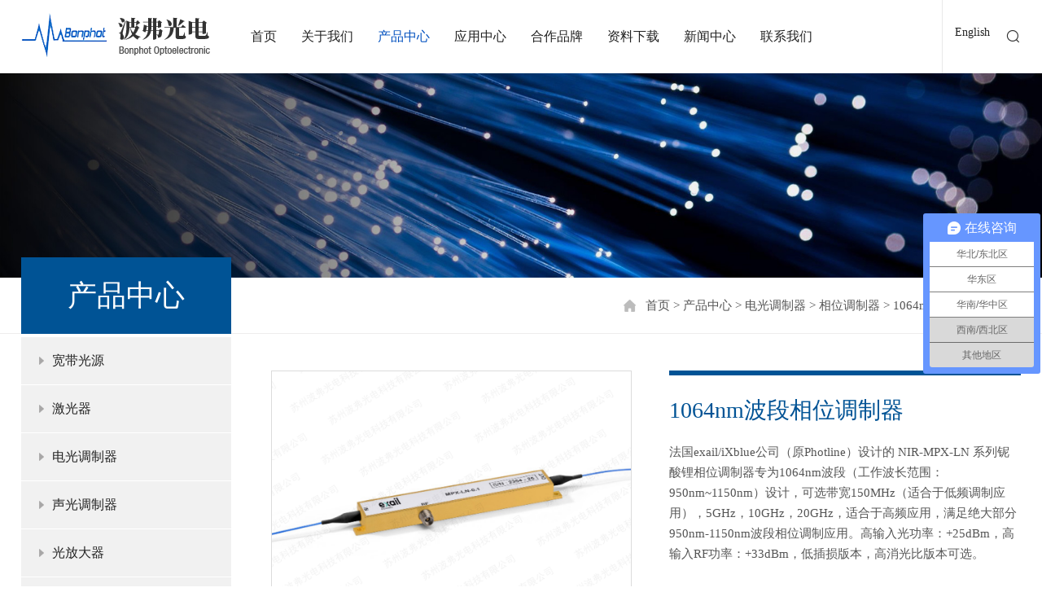

--- FILE ---
content_type: text/html
request_url: http://www.bonphot.com/productDe_12.html
body_size: 23465
content:

<!DOCTYPE html>
<html>
	<head>
		<meta charset="UTF-8">
		<meta name="viewport" content="width=device-width,height=device-height,initial-scale=1.0,maximum-scale=1.0,user-scalable=no">
		<title>1064nm波段相位调制器|苏州波弗光电科技有限公司</title> 
		<meta name="keywords" content="苏州波弗光电科技有限公司"/>
		<meta name="description" content="苏州波弗光电科技有限公司"/>
		<link rel="stylesheet" href="css/bootstrap.min.css">
		<link rel="stylesheet" href="css/font-awesome.min.css">
		<link rel="stylesheet" href="css/animate.min.css">
		<link rel="stylesheet" type="text/css" href="css/global.css"> 
		<link rel="stylesheet" href="css/comm.css">
		<link rel="stylesheet" type="text/css" href="css/style.css">
		<link rel="stylesheet" type="text/css" href="css/min1160max1300.css">
		<link rel="stylesheet" type="text/css" href="css/min992max1160.css">
		<link rel="stylesheet" type="text/css" href="css/min768max992.css">
		<link rel="stylesheet" type="text/css" href="css/min414max767.css">
		<link rel="stylesheet" type="text/css" href="css/min375max413.css">
		<link rel="stylesheet" type="text/css" href="css/min320max374.css">
		<link rel="stylesheet" href="fonts/iconfont.css">
		<script src="js/jquery.min.js"></script>
		<!-- Swiper css库 -->
		<link rel="stylesheet" type="text/css" href="css/swiper.min.css">
		<link rel="stylesheet" type="text/css" href="css/animate.min.css">
		<link rel="stylesheet" type="text/css" href="css/circle.css">
		<!-- Swiper jquery库 -->
		<script type="text/javascript" src="js/swiper.min4.js"></script>
		<script src="js/anime.min.js"></script>
		<script type="text/javascript" src="js/swiper.animate1.0.2.min.js"></script>
		<script type="text/javascript" src="js/jquery.SuperSlide.2.1.1.js"></script> 
		<link rel="stylesheet" href="css/menu.css">
		<link rel="stylesheet" href="css/jquery.fullPage.css">
		<!--[if IE]>
		<script src="js/html5shiv.min.js"></script>
		<script src="js/respond.min.js"></script>
		<![endif]-->
		<!--[if lt IE 9]>
			<script language="javascript" type="text/javascript"> 
			window.location.href="friendy.html"; 
			</script>
	  <![endif]-->
	</head>
	<body>
		<!-- head -->
		<script>
var _hmt = _hmt || [];
(function() {
  var hm = document.createElement("script");
  hm.src = "https://hm.baidu.com/hm.js?6a63eb8981aad19f98d9c8cd1b9f3f4b";
  var s = document.getElementsByTagName("script")[0]; 
  s.parentNode.insertBefore(hm, s);
})();
</script>
<!--headSearch-->
<div class="headSearchWarp"></div>
<div class="headSearch">
	<div class="container">
		<input type="text" id="keywords" onkeydown="enterSearch(event)" autocomplete="off" placeholder="请输入关键词">
		<span onclick="return searchPro()"><i class="iconfont icon-sousuo"></i></span>
		<div class="closeHs"><i class="iconfont icon-guanbi"></i></div>
	</div>
</div>
<div class="head">
	<div class="container">
		<div class="Logo">
			<a href="/"><img src="images/Logo.png" ></a>
		</div> 
		<div class="burger_menu" id="colse">
			<div class="top_line"></div>
			<div class="middle_line"></div>
			<div class="bottom_line"></div>
		</div>
		<ul class="WebLink">
			<li class="">
				<a href="/">首页</a>
			</li>
			<li class="">
				<a href="about.html">关于我们</a>
				<div class="head-sub-menu-warp">
					<div class="top-line"></div>
					<div class="head-sub-menu2">
						<div class="container">
							<div class="link2">
								<a href="about.html#gybfM">关于波弗</a>
								<a href="about.html#qywhM">企业文化</a>
								<a href="about.html#bfjsM">波弗技术</a>
								<a href="about.html#qxwzM">旗下网站</a>
							</div>
						</div>
					</div>
				</div>
			</li>
			<li class="on">
				<a href="productClass1.html">产品中心</a>
				<div class="head-sub-menu-warp">
					<div class="top-line"></div>
					<div class="head-sub-menu">
						<div class="container">
							<div class="isClass">
 
								<div class="item">
									<h4>宽带光源</h4>
									<div class="link">   

										<a href="productClass3_1_9.html">ASE宽带光源</a>

										<a href="productClass3_1_1.html">SLED宽带光源</a>

										<a href="productClass3_1_30.html">其他宽带光源</a>

									</div>
								</div>
 
								<div class="item">
									<h4>激光器</h4>
									<div class="link">   

										<a href="productClass3_2_25.html">可调谐激光器</a>

										<a href="productClass3_2_31.html">单频激光器</a>

										<a href="productClass3_2_33.html">波长扫描激光器</a>

										<a href="productClass3_2_101.html">连续波高功率激光器</a>
<a href="productClass1.html">...</a>
									</div>
								</div>
 
								<div class="item">
									<h4>电光调制器</h4>
									<div class="link">   

										<a href="productClass3_3_11.html">强度调制器</a>

										<a href="productClass3_3_12.html">相位调制器</a>

										<a href="productClass3_3_13.html">IQ调制器</a>

										<a href="productClass3_3_14.html">调制器驱动&脉冲发生器</a>
<a href="productClass1.html">...</a>
									</div>
								</div>
 
								<div class="item">
									<h4>声光调制器</h4>
									<div class="link">   

										<a href="productClass3_20_20.html">声光调制器</a>

										<a href="productClass3_20_135.html">声光移频器</a>

										<a href="productClass3_20_136.html">声光驱动器</a>

										<a href="productClass3_20_137.html">声光偏转器</a>
<a href="productClass1.html">...</a>
									</div>
								</div>
 
								<div class="item">
									<h4>光放大器</h4>
									<div class="link">   

										<a href="productClass3_4_34.html">掺铒光纤放大器EDFA</a>

										<a href="productClass3_4_103.html">掺镱光纤放大器YDFA</a>

										<a href="productClass3_4_141.html">掺铋光纤放大器BDFA</a>

										<a href="productClass3_4_105.html">掺镨光纤放大器PDFA</a>
<a href="productClass1.html">...</a>
									</div>
								</div>
 
								<div class="item">
									<h4>光电探测器</h4>
									<div class="link">   

										<a href="productClass3_5_43.html">光电二极管芯片</a>

										<a href="productClass3_5_39.html">光电探测器</a>

										<a href="productClass3_5_102.html">平衡光电探测器</a>

										<a href="productClass3_5_117.html">光电接收器</a>
<a href="productClass1.html">...</a>
									</div>
								</div>
 
								<div class="item">
									<h4>光开关</h4>
									<div class="link">   

										<a href="productClass3_7_45.html">高速光开关</a>

										<a href="productClass3_7_116.html">us级光开关</a>

										<a href="productClass3_7_46.html">ms级光开关</a>

										<a href="productClass3_7_47.html">多路光开关/开关矩阵</a>
<a href="productClass1.html">...</a>
									</div>
								</div>
 
								<div class="item">
									<h4>光通信器件</h4>
									<div class="link">   

										<a href="productClass3_8_49.html">光纤滤波器</a>

										<a href="productClass3_8_50.html">可调光延迟线</a>

										<a href="productClass3_8_51.html">可调移相器</a>

										<a href="productClass3_8_52.html">起偏器与消偏器</a>
<a href="productClass1.html">...</a>
									</div>
								</div>
 
								<div class="item">
									<h4>偏振控制产品</h4>
									<div class="link">   

										<a href="productClass3_9_59.html">偏振控制器</a>

										<a href="productClass3_9_60.html">偏振测量仪器</a>

										<a href="productClass3_9_61.html">偏振扰偏器</a>

										<a href="productClass3_9_119.html">偏振光学元件</a>

									</div>
								</div>
 
								<div class="item">
									<h4>测试仪器</h4>
									<div class="link">   

										<a href="productClass3_10_62.html">相关仪</a>

										<a href="productClass3_10_63.html">偏振测试仪器</a>

										<a href="productClass3_10_64.html">光束分析仪</a>

										<a href="productClass3_10_65.html">光谱仪</a>
<a href="productClass1.html">...</a>
									</div>
								</div>
 
								<div class="item">
									<h4>光学系统及部件</h4>
									<div class="link">   

										<a href="productClass3_11_69.html">扫描振镜系统</a>

										<a href="productClass3_11_70.html">光栅</a>

										<a href="productClass3_11_112.html">FBG类产品</a>

										<a href="productClass3_11_115.html">晶体与偏振光学</a>
<a href="productClass1.html">...</a>
									</div>
								</div>
 
								<div class="item">
									<h4>太赫兹产品</h4>
									<div class="link">   

										<a href="productClass3_12_72.html">太赫兹激光器</a>

										<a href="productClass3_12_73.html">太赫兹相机</a>

										<a href="productClass3_12_74.html">太赫兹探测器</a>

										<a href="productClass3_12_75.html">太赫兹扫描成像</a>
<a href="productClass1.html">...</a>
									</div>
								</div>
 
								<div class="item">
									<h4>高速电子产品</h4>
									<div class="link">   

										<a href="productClass3_18_113.html">脉冲源</a>

										<a href="productClass3_18_121.html">伺服控制器</a>

										<a href="productClass3_18_114.html">电子测试仪器</a>

										<a href="productClass3_18_142.html">数据采集卡</a>
<a href="productClass1.html">...</a>
									</div>
								</div>
 
								<div class="item">
									<h4>激光二极管及激光器驱动</h4>
									<div class="link">   

										<a href="productClass3_21_27.html">激光二极管</a>

										<a href="productClass3_21_28.html">激光器驱动</a>

										<a href="productClass3_21_111.html">激光及防护相关</a>

									</div>
								</div>
 
								<div class="item">
									<h4>光纤及光纤熔接处理</h4>
									<div class="link">   

										<a href="productClass3_13_79.html">通用及掺杂光纤</a>

										<a href="productClass3_13_80.html">特种光纤</a>

										<a href="productClass3_13_81.html">其他特殊光纤</a>

										<a href="productClass3_13_82.html">光纤熔接处理</a>
<a href="productClass1.html">...</a>
									</div>
								</div>
 
								<div class="item">
									<h4>光电通信产品</h4>
									<div class="link">   

										<a href="productClass3_14_83.html">射频光纤传输</a>

										<a href="productClass3_14_84.html">数字通信</a>

										<a href="productClass3_14_85.html">相干通信</a>

									</div>
								</div>
 
								<div class="item">
									<h4>量子应用产品</h4>
									<div class="link">   

										<a href="productClass3_6_108.html">电光调制器</a>

										<a href="productClass3_6_109.html">声光调制器</a>

										<a href="productClass3_6_110.html">量子应用元件</a>

										<a href="productClass3_6_118.html">量子系统</a>

									</div>
								</div>
 
								<div class="item">
									<h4>光纤传感与解调</h4>
									<div class="link">   

										<a href="productClass3_15_88.html">光纤传感器件</a>

										<a href="productClass3_15_89.html">干涉仪</a>

										<a href="productClass3_15_140.html">气室/气池（气体吸收池）</a>

										<a href="productClass3_15_90.html">传感与解调其他产品</a>
<a href="productClass1.html">...</a>
									</div>
								</div>
 
								<div class="item">
									<h4>OCT系统相关</h4>
									<div class="link">   

										<a href="productClass3_16_128.html">SD-OCT系统</a>

										<a href="productClass3_16_91.html">OCT光源</a>

										<a href="productClass3_16_92.html">OCT光谱仪</a>

										<a href="productClass3_16_93.html">OCT光栅</a>
<a href="productClass1.html">...</a>
									</div>
								</div>
 
								<div class="item">
									<h4>视觉成像产品</h4>
									<div class="link">   

										<a href="productClass3_17_99.html">相机</a>

										<a href="productClass3_17_100.html">数据采集卡</a>

									</div>
								</div>
 
								<div class="item">
									<h4>光学平台及光机械产品</h4>
									<div class="link">   

										<a href="productClass3_23_143.html">光学平台</a>

									</div>
								</div>

							</div> 
						</div>
					</div>
				</div>
			</li>
			<li class="">
				<a href="application.html">应用中心</a>
				<div class="head-sub-menu-warp">
					<div class="top-line"></div>
					<div class="head-sub-menu2">
						<div class="container">
							<div class="link2">

						<a href="application_1.html">光电通信</a>

						<a href="application_2.html">量子应用</a>

						<a href="application_3.html">光纤传感</a>

						<a href="application_6.html">视觉与成像</a>

						<a href="application_5.html">激光器与光电子</a>

						<a href="application_4.html">OCT应用</a>

						<a href="application_9.html">电光调制器</a>

							</div>
						</div>
					</div>
				</div>
			</li>
			<li class="">
				<a href="brand.html">合作品牌</a>
			</li>
			<li class="">
				<a href="download.html">资料下载</a>
			</li>
			<li class="">
				<a href="news.html">新闻中心</a>
				<div class="head-sub-menu-warp">
					<div class="top-line"></div>
					<div class="head-sub-menu2">
						<div class="container">
							<div class="link2">

						<a href="news_1.html">公司新闻</a>

						<a href="news_2.html">市场活动</a>

						<a href="news_3.html">行业技术</a>

						<a href="news_6.html">现货库存</a>

						<a href="news_7.html">新品推荐</a>

						<a href="news_8.html">样品提供</a>

						<a href="news_5.html">停产通知</a>

							</div>
						</div>
					</div>
				</div>
			</li>
			<li class="">
				<a href="contact.html">联系我们</a>
			</li>
		</ul>
		<div class="head-right">
			<div class="link">
				<!--<a href=""><i class="iconfont icon-shangcheng"></i>网上商城</a>&emsp;|&emsp;-->
				<a href="aboutEn.html" class="a">English</a>
			</div>
			<div class="head-search"><i class="iconfont icon-sousuo"></i></div>
		</div>
	</div>
</div>
<!--warmp-->
<div id="warmp" class="warmp">
	<div id="nav-over" style="display: none;"></div>
		<!-- head end -->
		
		<!--banner-->
		<div class="Nybanner">
			<img src="/upload/2021070637278681.jpg" >
		</div>
		
		<!-- Nylocation -->
		<div class="Nylocation pro">
			<div class="container"> 
				<div class="now-wz">
					<a href="/">首页</a> > <a href="productClass1.html">产品中心</a> > <a href="productClass1.html">电光调制器</a> > <a href="productClass3_3_12.html">相位调制器</a> > <a href="productDe_12.html">1064nm波段相位调制器</a>
				</div>
			</div>
		</div> 
		
		<!-- product -->	
		<div class="productDe">
			<div class="container">
				<!-- 左侧-类别选择 -->
				<div class="pro-left-class">
					<div class="top-tit">产品中心</div>
					<ul class="p-l-cls">

						<li>
							<a>宽带光源</a>
							<div class="p-l-cls2">
								<div class="list-cls">
									<div class="list-cls-h">

										<div class="list">
											<div class="cls1"><a href="productClass3_1_9.html">ASE宽带光源</a></div>
											<div class="cls2">

												<a href="productList_1_9_6.html">台式ASE宽带光源</a>

												<a href="productList_1_9_11.html">模块式ASE光源</a>

												<a href="productList_1_9_5.html">其他类型ASE宽带光源</a>
 
											</div>
										</div>

										<div class="list">
											<div class="cls1"><a href="productClass3_1_1.html">SLED宽带光源</a></div>
											<div class="cls2">

												<a href="productList_1_1_4.html">台式SLED光源</a>

												<a href="productList_1_1_3.html">模块式SLED光源</a>

												<a href="productList_1_1_2.html">SLED宽带光源-二极管</a>

												<a href="productList_1_1_1.html">OCT应用-SLED光源</a>

												<a href="productList_1_1_28.html">SLED光源驱动</a>
 
											</div>
										</div>

										<div class="list">
											<div class="cls1"><a href="productClass3_1_30.html">其他宽带光源</a></div>
											<div class="cls2">

												<a href="productList_1_30_331.html">激光驱动白光光源</a>

												<a href="productList_1_30_200.html">LED宽带光源 | Fiberlabs</a>

												<a href="productList_1_30_332.html">超连续谱光源</a>
 
											</div>
										</div>
 
									</div>
								</div>
							</div>
						</li>

						<li>
							<a>激光器</a>
							<div class="p-l-cls2">
								<div class="list-cls">
									<div class="list-cls-h">

										<div class="list">
											<div class="cls1"><a href="productClass3_2_25.html">可调谐激光器</a></div>
											<div class="cls2">

												<a href="productList_2_25_12.html">窄线宽激光器</a>

												<a href="productList_2_25_30.html">连续波激光器</a>

												<a href="productList_2_25_372.html">多通道可调谐激光器</a>

												<a href="productList_2_25_377.html">Santec可调谐激光器</a>

												<a href="productList_2_25_392.html">IDPhotonics可调谐激光器</a>

												<a href="productList_2_25_15.html">光脉冲发生器</a>

												<a href="productList_2_25_14.html">量子应用激光器</a>
 
											</div>
										</div>

										<div class="list">
											<div class="cls1"><a href="productClass3_2_31.html">单频激光器</a></div>
											<div class="cls2">

												<a href="productList_2_31_31.html">单频激光器</a>

												<a href="productList_2_31_383.html">光学频率基准激光器</a>

												<a href="productList_2_31_311.html">频率稳定激光系统</a>
 
											</div>
										</div>

										<div class="list">
											<div class="cls1"><a href="productClass3_2_33.html">波长扫描激光器</a></div>
											<div class="cls2">

												<a href="productList_2_33_32.html">波长扫描激光器</a>

												<a href="productList_2_33_267.html">高性能可调谐激光器</a>
 
											</div>
										</div>

										<div class="list">
											<div class="cls1"><a href="productClass3_2_101.html">连续波高功率激光器</a></div>
											<div class="cls2">

												<a href="productList_2_101_211.html">1550nm高功率激光器</a>

												<a href="productList_2_101_210.html">1064nm波段高功率激光器</a>

												<a href="productList_2_101_199.html">连续波高功率激光器</a>
 
											</div>
										</div>

										<div class="list">
											<div class="cls1"><a href="productClass3_2_26.html">脉冲激光器</a></div>
											<div class="cls2">

												<a href="productList_2_26_20.html">飞秒激光器</a>

												<a href="productList_2_26_18.html">皮秒激光器</a>

												<a href="productList_2_26_19.html">纳秒激光器</a>

												<a href="productList_2_26_33.html">光脉冲发生器</a>

												<a href="productList_2_26_34.html">激光频率梳</a>

												<a href="productList_2_26_17.html">THz激光器</a>

												<a href="productList_2_26_258.html">光学参量振荡器OPO</a>
 
											</div>
										</div>

										<div class="list">
											<div class="cls1"><a href="productClass3_2_146.html">超连续谱激光器</a></div>
											<div class="cls2">

												<a href="productList_2_146_398.html">通用型超连续谱激光器</a>
 
											</div>
										</div>
 
									</div>
								</div>
							</div>
						</li>

						<li>
							<a>电光调制器</a>
							<div class="p-l-cls2">
								<div class="list-cls">
									<div class="list-cls-h">

										<div class="list">
											<div class="cls1"><a href="productClass3_3_11.html">强度调制器</a></div>
											<div class="cls2">

												<a href="productList_3_11_7.html">exail/iXblue-强度调制器</a>

												<a href="productList_3_11_8.html">EOSPACE-强度调制器</a>

												<a href="productList_3_11_9.html">Optilab-强度调制器</a>

												<a href="productList_3_11_402.html">薄膜铌酸锂强度调制器TFLN</a>

												<a href="productList_3_11_401.html">电光调制系统集成偏压</a>
 
											</div>
										</div>

										<div class="list">
											<div class="cls1"><a href="productClass3_3_12.html">相位调制器</a></div>
											<div class="cls2">

												<a href="productList_3_12_35.html">exail/iXblue-相位调制器</a>

												<a href="productList_3_12_36.html">EOSPACE-相位调制器</a>

												<a href="productList_3_12_300.html">Optilab-相位调制器</a>

												<a href="productList_3_12_403.html">薄膜铌酸锂相位调制器TFLN-PM</a>
 
											</div>
										</div>

										<div class="list">
											<div class="cls1"><a href="productClass3_3_13.html">IQ调制器</a></div>
											<div class="cls2">

												<a href="productList_3_13_37.html">exail/iXblue-IQ调制器</a>

												<a href="productList_3_13_38.html">EOSPACE-IQ调制器</a>

												<a href="productList_3_13_393.html">单边带应用IQ调制器</a>
 
											</div>
										</div>

										<div class="list">
											<div class="cls1"><a href="productClass3_3_14.html">调制器驱动&脉冲发生器</a></div>
											<div class="cls2">

												<a href="productList_3_14_39.html">模拟驱动器</a>

												<a href="productList_3_14_40.html">数字驱动器</a>

												<a href="productList_3_14_41.html">脉冲驱动器</a>

												<a href="productList_3_14_42.html">多功能驱动器</a>

												<a href="productList_3_14_397.html">电脉冲发生器</a>
 
											</div>
										</div>

										<div class="list">
											<div class="cls1"><a href="productClass3_3_15.html">调制器偏压控制器</a></div>
											<div class="cls2">

												<a href="productList_3_15_43.html">模拟应用偏压控制器</a>

												<a href="productList_3_15_44.html">数字/脉冲应用偏压控制器</a>

												<a href="productList_3_15_45.html">IQ调制器偏压控制器</a>

												<a href="productList_3_15_405.html">TFLN薄膜铌酸锂调制器偏压控制器</a>

												<a href="productList_3_15_46.html">特殊应用偏压控制器</a>
 
											</div>
										</div>

										<div class="list">
											<div class="cls1"><a href="productClass3_3_129.html">空间光调制器</a></div>
											<div class="cls2">

												<a href="productList_3_129_369.html">液晶空间光调制器</a>

												<a href="productList_3_129_328.html">空间光调制器（SLM）</a>

												<a href="productList_3_129_329.html">波前整形器</a>
 
											</div>
										</div>

										<div class="list">
											<div class="cls1"><a href="productClass3_3_18.html">自由空间光电光调制器</a></div>
											<div class="cls2">

												<a href="productList_3_18_54.html">普克尔盒</a>

												<a href="productList_3_18_195.html">Q开关</a>

												<a href="productList_3_18_51.html">低压驱动电光调制器</a>

												<a href="productList_3_18_55.html">普克尔盒驱动</a>

												<a href="productList_3_18_197.html">普克尔盒Q开关驱动</a>

												<a href="productList_3_18_53.html">低压驱动电光调制器驱动</a>
 
											</div>
										</div>

										<div class="list">
											<div class="cls1"><a href="productClass3_3_24.html">其他类型电光调制器</a></div>
											<div class="cls2">

												<a href="productList_3_24_198.html">偏振开关&偏振扰偏器</a>

												<a href="productList_3_24_359.html">光谐振调制器</a>
 
											</div>
										</div>

										<div class="list">
											<div class="cls1"><a href="productClass3_3_16.html">电光调制系统</a></div>
											<div class="cls2">

												<a href="productList_3_16_355.html">光网络分析仪VNA</a>

												<a href="productList_3_16_47.html">参考发射机</a>

												<a href="productList_3_16_48.html">脉冲整形与激光前端</a>

												<a href="productList_3_16_49.html">模拟传输系统</a>

												<a href="productList_3_16_50.html">相干接收机</a>
 
											</div>
										</div>
 
									</div>
								</div>
							</div>
						</li>

						<li>
							<a>声光调制器</a>
							<div class="p-l-cls2">
								<div class="list-cls">
									<div class="list-cls-h">

										<div class="list">
											<div class="cls1"><a href="productClass3_20_20.html">声光调制器</a></div>
											<div class="cls2">

												<a href="productList_20_20_56.html">光纤耦合声光调制器FAOM</a>

												<a href="productList_20_20_370.html">自由空间光声光调制器AOM</a>
 
											</div>
										</div>

										<div class="list">
											<div class="cls1"><a href="productClass3_20_135.html">声光移频器</a></div>
											<div class="cls2">

												<a href="productList_20_135_57.html">光纤耦合声光移频器FAOFS</a>

												<a href="productList_20_135_371.html">自由空间光声光移频器AOFS</a>
 
											</div>
										</div>

										<div class="list">
											<div class="cls1"><a href="productClass3_20_136.html">声光驱动器</a></div>
											<div class="cls2">

												<a href="productList_20_136_58.html">声光驱动器</a>
 
											</div>
										</div>

										<div class="list">
											<div class="cls1"><a href="productClass3_20_137.html">声光偏转器</a></div>
											<div class="cls2">

												<a href="productList_20_137_193.html">声光偏转器</a>
 
											</div>
										</div>

										<div class="list">
											<div class="cls1"><a href="productClass3_20_138.html">声光Q开关</a></div>
											<div class="cls2">

												<a href="productList_20_138_231.html">声光Q开关</a>
 
											</div>
										</div>

										<div class="list">
											<div class="cls1"><a href="productClass3_20_139.html">声光滤波器</a></div>
											<div class="cls2">

												<a href="productList_20_139_232.html">声光滤波器</a>
 
											</div>
										</div>
 
									</div>
								</div>
							</div>
						</li>

						<li>
							<a>光放大器</a>
							<div class="p-l-cls2">
								<div class="list-cls">
									<div class="list-cls-h">

										<div class="list">
											<div class="cls1"><a href="productClass3_4_34.html">掺铒光纤放大器EDFA</a></div>
											<div class="cls2">

												<a href="productList_4_34_59.html">标准/高功率EDFA</a>

												<a href="productList_4_34_204.html">预放/助推EDFA</a>

												<a href="productList_4_34_205.html">保偏掺铒光纤放大器</a>

												<a href="productList_4_34_206.html">脉冲掺铒光纤放大器</a>

												<a href="productList_4_34_236.html">L波段掺铒光纤放大器</a>

												<a href="productList_4_34_225.html">铒镱共掺光纤放大器EYDFA</a>

												<a href="productList_4_34_388.html">增益平坦掺铒光纤放大器</a>

												<a href="productList_4_34_389.html">掺铒光纤放大器 | 波弗光电</a>
 
											</div>
										</div>

										<div class="list">
											<div class="cls1"><a href="productClass3_4_103.html">掺镱光纤放大器YDFA</a></div>
											<div class="cls2">

												<a href="productList_4_103_207.html">连续波掺镱光纤放大器</a>

												<a href="productList_4_103_208.html">保偏掺镱光纤放大器</a>

												<a href="productList_4_103_209.html">高功率掺镱光纤放大器</a>

												<a href="productList_4_103_390.html">掺镱光纤放大器 | 波弗光电</a>
 
											</div>
										</div>

										<div class="list">
											<div class="cls1"><a href="productClass3_4_141.html">掺铋光纤放大器BDFA</a></div>
											<div class="cls2">

												<a href="productList_4_141_374.html">标准台式掺铋光纤放大器</a>

												<a href="productList_4_141_375.html">标准机箱式掺铋光纤放大器</a>
 
											</div>
										</div>

										<div class="list">
											<div class="cls1"><a href="productClass3_4_105.html">掺镨光纤放大器PDFA</a></div>
											<div class="cls2">

												<a href="productList_4_105_217.html">标准台式O波段光纤放大器</a>

												<a href="productList_4_105_218.html">标准机箱式O波段光纤放大器</a>

												<a href="productList_4_105_219.html">模块式O波段光纤放大器</a>
 
											</div>
										</div>

										<div class="list">
											<div class="cls1"><a href="productClass3_4_106.html">其他波长光纤放大器</a></div>
											<div class="cls2">

												<a href="productList_4_106_226.html">980nm波段光纤放大器</a>

												<a href="productList_4_106_227.html">850nm波段光纤放大器</a>

												<a href="productList_4_106_246.html">其他波长光放大器</a>
 
											</div>
										</div>

										<div class="list">
											<div class="cls1"><a href="productClass3_4_35.html">半导体光放大器</a></div>
											<div class="cls2">

												<a href="productList_4_35_400.html">半导体光放大器 | 波弗光电</a>

												<a href="productList_4_35_60.html">C+L波段半导体光放大器</a>

												<a href="productList_4_35_212.html">O波段半导体光放大器</a>

												<a href="productList_4_35_213.html">X波段半导体光放大器</a>

												<a href="productList_4_35_214.html">其他波段半导体光放大器</a>

												<a href="productList_4_35_215.html">其他类半导体光放大器</a>

												<a href="productList_4_35_342.html">增益芯片/增益模块</a>
 
											</div>
										</div>

										<div class="list">
											<div class="cls1"><a href="productClass3_4_36.html">拉曼光纤放大器</a></div>
											<div class="cls2">

												<a href="productList_4_36_61.html">拉曼光纤放大器</a>
 
											</div>
										</div>
 
									</div>
								</div>
							</div>
						</li>

						<li>
							<a>光电探测器</a>
							<div class="p-l-cls2">
								<div class="list-cls">
									<div class="list-cls-h">

										<div class="list">
											<div class="cls1"><a href="productClass3_5_43.html">光电二极管芯片</a></div>
											<div class="cls2">

												<a href="productList_5_43_233.html">超快InGaAs二极管芯片</a>

												<a href="productList_5_43_292.html">InGaAs二极管芯片</a>

												<a href="productList_5_43_304.html">雪崩光电二极管 (APD) 芯片</a>
 
											</div>
										</div>

										<div class="list">
											<div class="cls1"><a href="productClass3_5_39.html">光电探测器</a></div>
											<div class="cls2">

												<a href="productList_5_39_386.html">光电探测器（波弗光电）</a>

												<a href="productList_5_39_65.html">PIN光电探测器</a>

												<a href="productList_5_39_64.html">光电探测器模块</a>

												<a href="productList_5_39_66.html">带放大光电探测器</a>

												<a href="productList_5_39_216.html">Si光电探测器</a>

												<a href="productList_5_39_67.html">50~100GHz+光电探测器</a>

												<a href="productList_5_39_68.html">THz光电探测器</a>

												<a href="productList_5_39_69.html">2um光电探测器</a>

												<a href="productList_5_39_406.html">同轴光电探测器&Tap-PD</a>
 
											</div>
										</div>

										<div class="list">
											<div class="cls1"><a href="productClass3_5_102.html">平衡光电探测器</a></div>
											<div class="cls2">

												<a href="productList_5_102_202.html">差分平衡探测器</a>

												<a href="productList_5_102_203.html">双平衡光电探测器</a>
 
											</div>
										</div>

										<div class="list">
											<div class="cls1"><a href="productClass3_5_117.html">光电接收器</a></div>
											<div class="cls2">

												<a href="productList_5_117_290.html">DPSK/DQPSK接收器</a>

												<a href="productList_5_117_291.html">相干接收器</a>

												<a href="productList_5_117_289.html">光电接收器</a>

												<a href="productList_5_117_316.html">光电转换模块</a>
 
											</div>
										</div>

										<div class="list">
											<div class="cls1"><a href="productClass3_5_107.html">单光子光电探测器</a></div>
											<div class="cls2">

												<a href="productList_5_107_234.html">单光子光电探测器模块</a>

												<a href="productList_5_107_235.html">单光子探测器</a>
 
											</div>
										</div>

										<div class="list">
											<div class="cls1"><a href="productClass3_5_124.html">光电倍增管（PMT）</a></div>
											<div class="cls2">

												<a href="productList_5_124_333.html">光电倍增管（裸管）</a>

												<a href="productList_5_124_334.html">光电倍增管组件</a>

												<a href="productList_5_124_335.html">光电倍增管模块</a>

												<a href="productList_5_124_336.html">微型光电倍增管PMT</a>

												<a href="productList_5_124_337.html">光子探测单元</a>

												<a href="productList_5_124_338.html">混合光电探测器（HPD）</a>

												<a href="productList_5_124_339.html">光电倍增管附件</a>
 
											</div>
										</div>

										<div class="list">
											<div class="cls1"><a href="productClass3_5_123.html">光电探测器放大器</a></div>
											<div class="cls2">

												<a href="productList_5_123_320.html">光电二极管放大器</a>

												<a href="productList_5_123_321.html">光电探测器跨阻放大器</a>
 
											</div>
										</div>
 
									</div>
								</div>
							</div>
						</li>

						<li>
							<a>光开关</a>
							<div class="p-l-cls2">
								<div class="list-cls">
									<div class="list-cls-h">

										<div class="list">
											<div class="cls1"><a href="productClass3_7_45.html">高速光开关</a></div>
											<div class="cls2">

												<a href="productList_7_45_72.html">纳秒级光开关（Agiltron）</a>

												<a href="productList_7_45_73.html">纳秒级光开关（BATI）</a>

												<a href="productList_7_45_360.html">纳秒级光开关（EPI）</a>

												<a href="productList_7_45_361.html">纳秒级光开关（其他）</a>
 
											</div>
										</div>

										<div class="list">
											<div class="cls1"><a href="productClass3_7_116.html">us级光开关</a></div>
											<div class="cls2">

												<a href="productList_7_116_279.html">标准CL系列光开关-单模</a>

												<a href="productList_7_116_280.html">标准CL系列光开关-单模-双向</a>

												<a href="productList_7_116_281.html">标准CL系列光开关-保偏</a>

												<a href="productList_7_116_282.html">标准CL系列光开关-保偏-双向</a>

												<a href="productList_7_116_283.html">标准高功率CL系列光开关-单模</a>

												<a href="productList_7_116_284.html">标准高功率CL系列光开关-单模-双向</a>

												<a href="productList_7_116_285.html">标准高功率CL系列光开关-保偏</a>

												<a href="productList_7_116_286.html">标准高功率CL系列光开关-保偏-双向</a>

												<a href="productList_7_116_287.html">CL系列光开关-LIDAR应用</a>

												<a href="productList_7_116_288.html">CL系列光开关矩阵</a>
 
											</div>
										</div>

										<div class="list">
											<div class="cls1"><a href="productClass3_7_46.html">ms级光开关</a></div>
											<div class="cls2">

												<a href="productList_7_46_74.html">MEMS光开关</a>
 
											</div>
										</div>

										<div class="list">
											<div class="cls1"><a href="productClass3_7_47.html">多路光开关/开关矩阵</a></div>
											<div class="cls2">

												<a href="productList_7_47_75.html">多路光开关/开关矩阵</a>
 
											</div>
										</div>

										<div class="list">
											<div class="cls1"><a href="productClass3_7_48.html">偏振光开关</a></div>
											<div class="cls2">

												<a href="productList_7_48_76.html">偏振光开关</a>
 
											</div>
										</div>
 
									</div>
								</div>
							</div>
						</li>

						<li>
							<a>光通信器件</a>
							<div class="p-l-cls2">
								<div class="list-cls">
									<div class="list-cls-h">

										<div class="list">
											<div class="cls1"><a href="productClass3_8_49.html">光纤滤波器</a></div>
											<div class="cls2">

												<a href="productList_8_49_77.html">高性价比光纤滤波器</a>

												<a href="productList_8_49_78.html">高精细可调谐光纤滤波器</a>

												<a href="productList_8_49_79.html">科研型带宽可调光纤滤波器</a>

												<a href="productList_8_49_363.html">可编程光波处理器</a>

												<a href="productList_8_49_378.html">Santec可调谐光纤滤波器</a>

												<a href="productList_8_49_380.html">F-P光纤滤波器</a>
 
											</div>
										</div>

										<div class="list">
											<div class="cls1"><a href="productClass3_8_50.html">可调光延迟线</a></div>
											<div class="cls2">

												<a href="productList_8_50_80.html">手动可调光延迟线</a>

												<a href="productList_8_50_81.html">电控可调光延迟线</a>
 
											</div>
										</div>

										<div class="list">
											<div class="cls1"><a href="productClass3_8_51.html">可调移相器</a></div>
											<div class="cls2">

												<a href="productList_8_51_82.html">可调移相器</a>
 
											</div>
										</div>

										<div class="list">
											<div class="cls1"><a href="productClass3_8_52.html">起偏器与消偏器</a></div>
											<div class="cls2">

												<a href="productList_8_52_83.html">起偏器</a>

												<a href="productList_8_52_84.html">消偏器</a>
 
											</div>
										</div>

										<div class="list">
											<div class="cls1"><a href="productClass3_8_55.html">光功率控制产品</a></div>
											<div class="cls2">

												<a href="productList_8_55_85.html">高速可调光衰减器</a>

												<a href="productList_8_55_86.html">电控可调光衰减器</a>

												<a href="productList_8_55_87.html">手动可调光衰减器</a>

												<a href="productList_8_55_239.html">光功率调节器&限制器</a>
 
											</div>
										</div>

										<div class="list">
											<div class="cls1"><a href="productClass3_8_56.html">光纤耦合器/分束器</a></div>
											<div class="cls2">

												<a href="productList_8_56_88.html">光纤耦合器</a>

												<a href="productList_8_56_89.html">光纤分束器</a>

												<a href="productList_8_56_238.html">光分束器&合束器</a>

												<a href="productList_8_56_343.html">偏振合束器/分束器</a>
 
											</div>
										</div>

										<div class="list">
											<div class="cls1"><a href="productClass3_8_57.html">法拉第旋转器/隔离器</a></div>
											<div class="cls2">

												<a href="productList_8_57_237.html">光纤分束器&合束器</a>

												<a href="productList_8_57_90.html">法拉第旋转器</a>

												<a href="productList_8_57_91.html">法拉第隔离器</a>

												<a href="productList_8_57_92.html">光纤隔离器</a>

												<a href="productList_8_57_399.html">光纤反射镜</a>
 
											</div>
										</div>

										<div class="list">
											<div class="cls1"><a href="productClass3_8_120.html">波分复用器</a></div>
											<div class="cls2">

												<a href="productList_8_120_306.html">微光波分复用器MWDM</a>

												<a href="productList_8_120_307.html">粗波分复用器CWDM</a>

												<a href="productList_8_120_308.html">密波分复用器DWDM</a>
 
											</div>
										</div>

										<div class="list">
											<div class="cls1"><a href="productClass3_8_58.html">空分复用产品</a></div>
											<div class="cls2">

												<a href="productList_8_58_93.html">光子灯笼</a>

												<a href="productList_8_58_94.html">少模EDFA</a>

												<a href="productList_8_58_379.html">模式复用器/解复用器</a>
 
											</div>
										</div>
 
									</div>
								</div>
							</div>
						</li>

						<li>
							<a>偏振控制产品</a>
							<div class="p-l-cls2">
								<div class="list-cls">
									<div class="list-cls-h">

										<div class="list">
											<div class="cls1"><a href="productClass3_9_59.html">偏振控制器</a></div>
											<div class="cls2">

												<a href="productList_9_59_95.html">台式偏振控制器</a>

												<a href="productList_9_59_96.html">电控偏振控制器</a>

												<a href="productList_9_59_97.html">手动偏振控制器</a>

												<a href="productList_9_59_241.html">偏振旋转器</a>

												<a href="productList_9_59_268.html">偏振跟踪与稳偏</a>
 
											</div>
										</div>

										<div class="list">
											<div class="cls1"><a href="productClass3_9_60.html">偏振测量仪器</a></div>
											<div class="cls2">

												<a href="productList_9_60_98.html">偏振分析仪/测量仪</a>

												<a href="productList_9_60_99.html">PDL测试仪</a>

												<a href="productList_9_60_100.html">DOP测试仪</a>

												<a href="productList_9_60_101.html">偏振稳偏仪</a>

												<a href="productList_9_60_102.html">消光比测试仪</a>

												<a href="productList_9_60_103.html">偏振仿真仪器</a>
 
											</div>
										</div>

										<div class="list">
											<div class="cls1"><a href="productClass3_9_61.html">偏振扰偏器</a></div>
											<div class="cls2">

												<a href="productList_9_61_104.html">台式偏振扰偏器</a>

												<a href="productList_9_61_228.html">模块式偏振扰偏器</a>
 
											</div>
										</div>

										<div class="list">
											<div class="cls1"><a href="productClass3_9_119.html">偏振光学元件</a></div>
											<div class="cls2">

												<a href="productList_9_119_298.html">偏振器</a>
 
											</div>
										</div>
 
									</div>
								</div>
							</div>
						</li>

						<li>
							<a>测试仪器</a>
							<div class="p-l-cls2">
								<div class="list-cls">
									<div class="list-cls-h">

										<div class="list">
											<div class="cls1"><a href="productClass3_10_62.html">相关仪</a></div>
											<div class="cls2">

												<a href="productList_10_62_105.html">自相关仪</a>

												<a href="productList_10_62_106.html">互相关仪</a>
 
											</div>
										</div>

										<div class="list">
											<div class="cls1"><a href="productClass3_10_63.html">偏振测试仪器</a></div>
											<div class="cls2">

												<a href="productList_10_63_107.html">偏振分析仪/测量仪</a>

												<a href="productList_10_63_108.html">PDL测试仪</a>

												<a href="productList_10_63_109.html">DOP测试仪</a>

												<a href="productList_10_63_110.html">偏振稳偏仪</a>

												<a href="productList_10_63_111.html">消光比测试仪</a>

												<a href="productList_10_63_112.html">偏振仿真仪器</a>
 
											</div>
										</div>

										<div class="list">
											<div class="cls1"><a href="productClass3_10_64.html">光束分析仪</a></div>
											<div class="cls2">

												<a href="productList_10_64_113.html">光束分析仪</a>
 
											</div>
										</div>

										<div class="list">
											<div class="cls1"><a href="productClass3_10_65.html">光谱仪</a></div>
											<div class="cls2">

												<a href="productList_10_65_114.html">便携式光谱仪</a>

												<a href="productList_10_65_115.html">模块式光谱仪</a>

												<a href="productList_10_65_116.html">高精度光谱仪</a>

												<a href="productList_10_65_240.html">THz光谱仪</a>

												<a href="productList_10_65_117.html">OCT光谱仪</a>

												<a href="productList_10_65_118.html">拉曼光谱仪</a>

												<a href="productList_10_65_293.html">微型光谱仪</a>
 
											</div>
										</div>

										<div class="list">
											<div class="cls1"><a href="productClass3_10_66.html">光功率计/波长计</a></div>
											<div class="cls2">

												<a href="productList_10_66_119.html">光功率计</a>

												<a href="productList_10_66_120.html">光波长计</a>
 
											</div>
										</div>

										<div class="list">
											<div class="cls1"><a href="productClass3_10_126.html">线宽测试仪</a></div>
											<div class="cls2">

												<a href="productList_10_126_353.html">C+L波段线宽测试仪</a>

												<a href="productList_10_126_354.html">IR激光线宽测试仪</a>
 
											</div>
										</div>

										<div class="list">
											<div class="cls1"><a href="productClass3_10_67.html">光学参量振荡器</a></div>
											<div class="cls2">

												<a href="productList_10_67_121.html">光学参量振荡器</a>
 
											</div>
										</div>

										<div class="list">
											<div class="cls1"><a href="productClass3_10_68.html">其他测试仪器</a></div>
											<div class="cls2">

												<a href="productList_10_68_230.html">光时域反射仪OTDR</a>

												<a href="productList_10_68_303.html">信噪比测试仪</a>

												<a href="productList_10_68_122.html">误码率测试仪</a>

												<a href="productList_10_68_322.html">光电探测器带宽测试系统</a>
 
											</div>
										</div>
 
									</div>
								</div>
							</div>
						</li>

						<li>
							<a>光学系统及部件</a>
							<div class="p-l-cls2">
								<div class="list-cls">
									<div class="list-cls-h">

										<div class="list">
											<div class="cls1"><a href="productClass3_11_69.html">扫描振镜系统</a></div>
											<div class="cls2">

												<a href="productList_11_69_123.html">单轴</a>

												<a href="productList_11_69_124.html">双轴</a>

												<a href="productList_11_69_330.html">MEMS振镜</a>

												<a href="productList_11_69_340.html">MEMS振镜控制器</a>

												<a href="productList_11_69_341.html">MEMS振镜驱动器</a>
 
											</div>
										</div>

										<div class="list">
											<div class="cls1"><a href="productClass3_11_70.html">光栅</a></div>
											<div class="cls2">

												<a href="productList_11_70_358.html">透射光栅</a>

												<a href="productList_11_70_125.html">VPH光栅</a>

												<a href="productList_11_70_126.html">OCT光栅</a>

												<a href="productList_11_70_323.html">光谱仪光栅</a>

												<a href="productList_11_70_324.html">激光脉冲压缩光栅</a>

												<a href="productList_11_70_325.html">高光谱成像光栅</a>

												<a href="productList_11_70_326.html">天文光栅</a>

												<a href="productList_11_70_127.html">可调FBG</a>
 
											</div>
										</div>

										<div class="list">
											<div class="cls1"><a href="productClass3_11_112.html">FBG类产品</a></div>
											<div class="cls2">

												<a href="productList_11_112_259.html">可调谐FBG</a>

												<a href="productList_11_112_260.html">波长锁定器</a>

												<a href="productList_11_112_261.html">FBG光纤滤波器</a>

												<a href="productList_11_112_262.html">宽带FBG</a>

												<a href="productList_11_112_263.html">相移FBG</a>

												<a href="productList_11_112_381.html">密波分复用FBG</a>
 
											</div>
										</div>

										<div class="list">
											<div class="cls1"><a href="productClass3_11_115.html">晶体与偏振光学</a></div>
											<div class="cls2">

												<a href="productList_11_115_273.html">TeO2晶体</a>

												<a href="productList_11_115_274.html">激光晶体</a>

												<a href="productList_11_115_277.html">非线性晶体</a>
 
											</div>
										</div>

										<div class="list">
											<div class="cls1"><a href="productClass3_11_71.html">压电器件</a></div>
											<div class="cls2">

												<a href="productList_11_71_128.html">光纤拉伸器</a>

												<a href="productList_11_71_129.html">压电促动器</a>

												<a href="productList_11_71_130.html">驱动器</a>
 
											</div>
										</div>
 
									</div>
								</div>
							</div>
						</li>

						<li>
							<a>太赫兹产品</a>
							<div class="p-l-cls2">
								<div class="list-cls">
									<div class="list-cls-h">

										<div class="list">
											<div class="cls1"><a href="productClass3_12_72.html">太赫兹激光器</a></div>
											<div class="cls2">

												<a href="productList_12_72_131.html">太赫兹激光器</a>
 
											</div>
										</div>

										<div class="list">
											<div class="cls1"><a href="productClass3_12_73.html">太赫兹相机</a></div>
											<div class="cls2">

												<a href="productList_12_73_132.html">太赫兹相机</a>
 
											</div>
										</div>

										<div class="list">
											<div class="cls1"><a href="productClass3_12_74.html">太赫兹探测器</a></div>
											<div class="cls2">

												<a href="productList_12_74_133.html">太赫兹探测器</a>
 
											</div>
										</div>

										<div class="list">
											<div class="cls1"><a href="productClass3_12_75.html">太赫兹扫描成像</a></div>
											<div class="cls2">

												<a href="productList_12_75_134.html">太赫兹扫描成像</a>
 
											</div>
										</div>

										<div class="list">
											<div class="cls1"><a href="productClass3_12_76.html">太赫兹光谱仪</a></div>
											<div class="cls2">

												<a href="productList_12_76_135.html">太赫兹光谱仪</a>
 
											</div>
										</div>

										<div class="list">
											<div class="cls1"><a href="productClass3_12_77.html">太赫兹源</a></div>
											<div class="cls2">

												<a href="productList_12_77_136.html">太赫兹源/可调太赫兹源</a>
 
											</div>
										</div>

										<div class="list">
											<div class="cls1"><a href="productClass3_12_78.html">太赫兹元件</a></div>
											<div class="cls2">

												<a href="productList_12_78_137.html">太赫兹元件</a>

												<a href="productList_12_78_317.html">太赫兹偏振器</a>

												<a href="productList_12_78_315.html">太赫兹法布里帕罗干涉仪</a>
 
											</div>
										</div>

										<div class="list">
											<div class="cls1"><a href="productClass3_12_125.html">太赫兹组件</a></div>
											<div class="cls2">

												<a href="productList_12_125_345.html">太赫兹衍射光栅</a>

												<a href="productList_12_125_346.html">太赫兹物镜</a>

												<a href="productList_12_125_347.html">太赫兹衰减器</a>

												<a href="productList_12_125_348.html">太赫兹扩束器</a>

												<a href="productList_12_125_349.html">太赫兹隔离器</a>

												<a href="productList_12_125_350.html">太赫兹低通滤波器</a>

												<a href="productList_12_125_351.html">太赫兹带通滤波器</a>

												<a href="productList_12_125_352.html">太赫兹比色皿</a>
 
											</div>
										</div>
 
									</div>
								</div>
							</div>
						</li>

						<li>
							<a>高速电子产品</a>
							<div class="p-l-cls2">
								<div class="list-cls">
									<div class="list-cls-h">

										<div class="list">
											<div class="cls1"><a href="productClass3_18_113.html">脉冲源</a></div>
											<div class="cls2">

												<a href="productList_18_113_272.html">电脉冲发生器</a>

												<a href="productList_18_113_299.html">数字延迟脉冲发生器</a>
 
											</div>
										</div>

										<div class="list">
											<div class="cls1"><a href="productClass3_18_121.html">伺服控制器</a></div>
											<div class="cls2">

												<a href="productList_18_121_309.html">伺服控制器</a>
 
											</div>
										</div>

										<div class="list">
											<div class="cls1"><a href="productClass3_18_114.html">电子测试仪器</a></div>
											<div class="cls2">

												<a href="productList_18_114_271.html">误码率测试仪</a>
 
											</div>
										</div>

										<div class="list">
											<div class="cls1"><a href="productClass3_18_142.html">数据采集卡</a></div>
											<div class="cls2">

												<a href="productList_18_142_382.html">FPGA数据采集卡</a>

												<a href="productList_18_142_387.html">FPGA开发板</a>
 
											</div>
										</div>

										<div class="list">
											<div class="cls1"><a href="productClass3_18_144.html">锁相放大器</a></div>
											<div class="cls2">

												<a href="productList_18_144_62.html">SRS锁相放大器</a>

												<a href="productList_18_144_63.html">Zurich锁相放大器</a>

												<a href="productList_18_144_314.html">锁相放大器</a>
 
											</div>
										</div>
 
									</div>
								</div>
							</div>
						</li>

						<li>
							<a>激光二极管及激光器驱动</a>
							<div class="p-l-cls2">
								<div class="list-cls">
									<div class="list-cls-h">

										<div class="list">
											<div class="cls1"><a href="productClass3_21_27.html">激光二极管</a></div>
											<div class="cls2">

												<a href="productList_21_27_220.html">高功率激光二极管</a>

												<a href="productList_21_27_221.html">DFB激光二极管</a>

												<a href="productList_21_27_222.html">FBG激光二极管</a>

												<a href="productList_21_27_223.html">FP激光二极管</a>

												<a href="productList_21_27_224.html">多模激光二极管</a>

												<a href="productList_21_27_391.html">直接调制激光二极管</a>
 
											</div>
										</div>

										<div class="list">
											<div class="cls1"><a href="productClass3_21_28.html">激光器驱动</a></div>
											<div class="cls2">

												<a href="productList_21_28_21.html">连续波驱动</a>

												<a href="productList_21_28_22.html">脉冲波驱动</a>

												<a href="productList_21_28_23.html">QCW驱动（准连续波驱动）</a>

												<a href="productList_21_28_27.html">高功率驱动</a>

												<a href="productList_21_28_24.html">种子源驱动</a>

												<a href="productList_21_28_312.html">蝶形激光器驱动</a>

												<a href="productList_21_28_25.html">激光器温控</a>

												<a href="productList_21_28_26.html">信号源</a>
 
											</div>
										</div>

										<div class="list">
											<div class="cls1"><a href="productClass3_21_111.html">激光及防护相关</a></div>
											<div class="cls2">

												<a href="productList_21_111_275.html">激光晶体（Laser Crystals）</a>

												<a href="productList_21_111_276.html">非线性晶体（Nonlinear Crystals）</a>

												<a href="productList_21_111_266.html">可饱和吸收镜（SAM）</a>

												<a href="productList_21_111_278.html">激光镜（Laser Mirrors）</a>

												<a href="productList_21_111_264.html">激光扩束器/光束整形</a>

												<a href="productList_21_111_257.html">光束观察仪&感光卡</a>

												<a href="productList_21_111_265.html">激光束可视化仪</a>

												<a href="productList_21_111_269.html">激光护目镜</a>

												<a href="productList_21_111_270.html">防辐射眼镜</a>
 
											</div>
										</div>
 
									</div>
								</div>
							</div>
						</li>

						<li>
							<a>光纤及光纤熔接处理</a>
							<div class="p-l-cls2">
								<div class="list-cls">
									<div class="list-cls-h">

										<div class="list">
											<div class="cls1"><a href="productClass3_13_79.html">通用及掺杂光纤</a></div>
											<div class="cls2">

												<a href="productList_13_79_138.html">单模光纤</a>

												<a href="productList_13_79_139.html">保偏光纤</a>

												<a href="productList_13_79_140.html">掺铒光纤Er</a>

												<a href="productList_13_79_141.html">掺镱光纤Yb</a>

												<a href="productList_13_79_142.html">铒镱共掺光纤Er/Yb</a>

												<a href="productList_13_79_143.html">掺钕光纤Nd</a>

												<a href="productList_13_79_144.html">掺铥光纤Tm</a>

												<a href="productList_13_79_404.html">掺钬光纤Ho</a>

												<a href="productList_13_79_145.html">其他掺杂光纤</a>
 
											</div>
										</div>

										<div class="list">
											<div class="cls1"><a href="productClass3_13_80.html">特种光纤</a></div>
											<div class="cls2">

												<a href="productList_13_80_146.html">抗辐照光纤</a>

												<a href="productList_13_80_147.html">光子晶体光纤</a>

												<a href="productList_13_80_148.html">旋转光纤</a>

												<a href="productList_13_80_149.html">传感光纤</a>

												<a href="productList_13_80_229.html">光敏光纤</a>

												<a href="productList_13_80_150.html">氟化物光纤</a>

												<a href="productList_13_80_151.html">大模场直径光纤-传能光纤</a>

												<a href="productList_13_80_152.html">耐高温光纤</a>
 
											</div>
										</div>

										<div class="list">
											<div class="cls1"><a href="productClass3_13_81.html">其他特殊光纤</a></div>
											<div class="cls2">

												<a href="productList_13_81_301.html">非线性光纤</a>

												<a href="productList_13_81_365.html">色散补偿光纤</a>

												<a href="productList_13_81_302.html">少模光纤</a>

												<a href="productList_13_81_366.html">拉曼光纤</a>

												<a href="productList_13_81_153.html">其他特殊光纤</a>
 
											</div>
										</div>

										<div class="list">
											<div class="cls1"><a href="productClass3_13_82.html">光纤熔接处理</a></div>
											<div class="cls2">

												<a href="productList_13_82_154.html">光纤熔接处理</a>

												<a href="productList_13_82_155.html">光纤切割刀</a>

												<a href="productList_13_82_156.html">其他光纤熔接处理设备</a>
 
											</div>
										</div>

										<div class="list">
											<div class="cls1"><a href="productClass3_13_145.html">光纤跳线</a></div>
											<div class="cls2">

												<a href="productList_13_145_394.html">单模光纤跳线</a>

												<a href="productList_13_145_395.html">保偏光纤跳线</a>

												<a href="productList_13_145_396.html">特种光纤跳线</a>
 
											</div>
										</div>
 
									</div>
								</div>
							</div>
						</li>

						<li>
							<a>光电通信产品</a>
							<div class="p-l-cls2">
								<div class="list-cls">
									<div class="list-cls-h">

										<div class="list">
											<div class="cls1"><a href="productClass3_14_83.html">射频光纤传输</a></div>
											<div class="cls2">

												<a href="productList_14_83_157.html">RFoF链路</a>

												<a href="productList_14_83_158.html">光波发射传输</a>

												<a href="productList_14_83_159.html">光波接收模块</a>

												<a href="productList_14_83_160.html">光波调制模块</a>

												<a href="productList_14_83_161.html">光波调制器系统</a>
 
											</div>
										</div>

										<div class="list">
											<div class="cls1"><a href="productClass3_14_84.html">数字通信</a></div>
											<div class="cls2">

												<a href="productList_14_84_162.html">铌酸锂电光调制器</a>

												<a href="productList_14_84_242.html">数字射频放大驱动器</a>

												<a href="productList_14_84_243.html">光电探测器&接收器</a>

												<a href="productList_14_84_244.html">平衡探测器&相干接收机</a>

												<a href="productList_14_84_245.html">窄线宽激光器</a>
 
											</div>
										</div>

										<div class="list">
											<div class="cls1"><a href="productClass3_14_85.html">相干通信</a></div>
											<div class="cls2">

												<a href="productList_14_85_356.html">相干发射机</a>

												<a href="productList_14_85_357.html">相干接收机</a>

												<a href="productList_14_85_163.html">IQ调制器</a>

												<a href="productList_14_85_166.html">波分复用器</a>

												<a href="productList_14_85_164.html">平衡探测器</a>

												<a href="productList_14_85_165.html">光混频器</a>
 
											</div>
										</div>
 
									</div>
								</div>
							</div>
						</li>

						<li>
							<a>量子应用产品</a>
							<div class="p-l-cls2">
								<div class="list-cls">
									<div class="list-cls-h">

										<div class="list">
											<div class="cls1"><a href="productClass3_6_108.html">电光调制器</a></div>
											<div class="cls2">

												<a href="productList_6_108_247.html">强度调制器（QT）</a>

												<a href="productList_6_108_248.html">相位调制器（QT）</a>

												<a href="productList_6_108_249.html">电光调制器驱动（QT）</a>

												<a href="productList_6_108_250.html">偏置点控制器（QT）</a>
 
											</div>
										</div>

										<div class="list">
											<div class="cls1"><a href="productClass3_6_109.html">声光调制器</a></div>
											<div class="cls2">

												<a href="productList_6_109_251.html">声光调制器（QT）</a>

												<a href="productList_6_109_252.html">声光移频器（QT）</a>

												<a href="productList_6_109_253.html">声光驱动器（QT）</a>
 
											</div>
										</div>

										<div class="list">
											<div class="cls1"><a href="productClass3_6_110.html">量子应用元件</a></div>
											<div class="cls2">

												<a href="productList_6_110_254.html">光纤移相器（QT）</a>

												<a href="productList_6_110_255.html">光学延迟线（QT）</a>

												<a href="productList_6_110_256.html">压电促动器（QT）</a>

												<a href="productList_6_110_297.html">光倍频模块（QT）</a>

												<a href="productList_6_110_310.html">伺服控制器（QT）</a>
 
											</div>
										</div>

										<div class="list">
											<div class="cls1"><a href="productClass3_6_118.html">量子系统</a></div>
											<div class="cls2">

												<a href="productList_6_118_294.html">绝对重力仪（QT）</a>

												<a href="productList_6_118_295.html">原子钟系统（QT）</a>

												<a href="productList_6_118_296.html">集成激光系统（QT）</a>

												<a href="productList_6_118_305.html">任意波形信号发生器（QT）</a>
 
											</div>
										</div>
 
									</div>
								</div>
							</div>
						</li>

						<li>
							<a>光纤传感与解调</a>
							<div class="p-l-cls2">
								<div class="list-cls">
									<div class="list-cls-h">

										<div class="list">
											<div class="cls1"><a href="productClass3_15_88.html">光纤传感器件</a></div>
											<div class="cls2">

												<a href="productList_15_88_169.html">光混频器</a>

												<a href="productList_15_88_170.html">光学延迟线</a>

												<a href="productList_15_88_171.html">光纤拉伸器</a>

												<a href="productList_15_88_172.html">光纤传感系统</a>

												<a href="productList_15_88_173.html">光纤电场传感器</a>
 
											</div>
										</div>

										<div class="list">
											<div class="cls1"><a href="productClass3_15_89.html">干涉仪</a></div>
											<div class="cls2">

												<a href="productList_15_89_174.html">光纤干涉仪</a>

												<a href="productList_15_89_175.html">延迟线干涉仪</a>
 
											</div>
										</div>

										<div class="list">
											<div class="cls1"><a href="productClass3_15_140.html">气室/气池（气体吸收池）</a></div>
											<div class="cls2">

												<a href="productList_15_140_313.html">气体吸收池（气池/气室）</a>

												<a href="productList_15_140_344.html">光纤耦合参比气池</a>
 
											</div>
										</div>

										<div class="list">
											<div class="cls1"><a href="productClass3_15_90.html">传感与解调其他产品</a></div>
											<div class="cls2">

												<a href="productList_15_90_176.html">传感与解调其他产品</a>
 
											</div>
										</div>

										<div class="list">
											<div class="cls1"><a href="productClass3_15_86.html">激光器(传感)</a></div>
											<div class="cls2">

												<a href="productList_15_86_167.html">激光器</a>
 
											</div>
										</div>

										<div class="list">
											<div class="cls1"><a href="productClass3_15_87.html">电光调制器</a></div>
											<div class="cls2">

												<a href="productList_15_87_168.html">电光调制器</a>
 
											</div>
										</div>
 
									</div>
								</div>
							</div>
						</li>

						<li>
							<a>OCT系统相关</a>
							<div class="p-l-cls2">
								<div class="list-cls">
									<div class="list-cls-h">

										<div class="list">
											<div class="cls1"><a href="productClass3_16_128.html">SD-OCT系统</a></div>
											<div class="cls2">

												<a href="productList_16_128_367.html">SD-OCT系统OQ LabScope</a>

												<a href="productList_16_128_368.html">SD-OCT系统OQ StrataScope</a>
 
											</div>
										</div>

										<div class="list">
											<div class="cls1"><a href="productClass3_16_91.html">OCT光源</a></div>
											<div class="cls2">

												<a href="productList_16_91_177.html">SD-OCT宽带光源</a>

												<a href="productList_16_91_178.html">SS-OCT扫频源</a>

												<a href="productList_16_91_362.html">SS-OCT扫频源VCSEL</a>

												<a href="productList_16_91_179.html">SS-OCT系统</a>
 
											</div>
										</div>

										<div class="list">
											<div class="cls1"><a href="productClass3_16_92.html">OCT光谱仪</a></div>
											<div class="cls2">

												<a href="productList_16_92_180.html">SD-OCT光谱仪</a>
 
											</div>
										</div>

										<div class="list">
											<div class="cls1"><a href="productClass3_16_93.html">OCT光栅</a></div>
											<div class="cls2">

												<a href="productList_16_93_181.html">SD-OCT光栅</a>
 
											</div>
										</div>

										<div class="list">
											<div class="cls1"><a href="productClass3_16_94.html">扫描振镜系统</a></div>
											<div class="cls2">

												<a href="productList_16_94_182.html">扫描振镜</a>
 
											</div>
										</div>

										<div class="list">
											<div class="cls1"><a href="productClass3_16_95.html">扫描相机</a></div>
											<div class="cls2">

												<a href="productList_16_95_183.html">SD-OCT扫描相机</a>
 
											</div>
										</div>

										<div class="list">
											<div class="cls1"><a href="productClass3_16_96.html">压电器件</a></div>
											<div class="cls2">

												<a href="productList_16_96_184.html">压电触动器</a>
 
											</div>
										</div>

										<div class="list">
											<div class="cls1"><a href="productClass3_16_122.html">透镜（OCT相关）</a></div>
											<div class="cls2">

												<a href="productList_16_122_318.html">可变焦透镜</a>
 
											</div>
										</div>

										<div class="list">
											<div class="cls1"><a href="productClass3_16_97.html">光机械</a></div>
											<div class="cls2">

												<a href="productList_16_97_185.html">光机械</a>
 
											</div>
										</div>

										<div class="list">
											<div class="cls1"><a href="productClass3_16_98.html">OCT/其他</a></div>
											<div class="cls2">

												<a href="productList_16_98_186.html">其他</a>

												<a href="productList_16_98_364.html">OCT模型眼</a>
 
											</div>
										</div>
 
									</div>
								</div>
							</div>
						</li>

						<li>
							<a>视觉成像产品</a>
							<div class="p-l-cls2">
								<div class="list-cls">
									<div class="list-cls-h">

										<div class="list">
											<div class="cls1"><a href="productClass3_17_99.html">相机</a></div>
											<div class="cls2">

												<a href="productList_17_99_187.html">CCD相机</a>

												<a href="productList_17_99_188.html">COMS相机</a>

												<a href="productList_17_99_189.html">线阵相机</a>

												<a href="productList_17_99_190.html">面阵相机</a>

												<a href="productList_17_99_191.html">科研级相机</a>

												<a href="productList_17_99_327.html">InGaAs相机</a>
 
											</div>
										</div>

										<div class="list">
											<div class="cls1"><a href="productClass3_17_100.html">数据采集卡</a></div>
											<div class="cls2">

												<a href="productList_17_100_376.html">Acqiris高速采集卡</a>

												<a href="productList_17_100_192.html">Alazartech数据采集卡</a>
 
											</div>
										</div>
 
									</div>
								</div>
							</div>
						</li>

						<li>
							<a>光学平台及光机械产品</a>
							<div class="p-l-cls2">
								<div class="list-cls">
									<div class="list-cls-h">

										<div class="list">
											<div class="cls1"><a href="productClass3_23_143.html">光学平台</a></div>
											<div class="cls2">

												<a href="productList_23_143_385.html">气浮隔振光学平台</a>

												<a href="productList_23_143_384.html">阻尼隔振光学平台</a>
 
											</div>
										</div>
 
									</div>
								</div>
							</div>
						</li>
 
					</ul>
				</div>
				
				<!-- 右侧-内容 -->
				<div class="pro-right">
					<!-- 内页第一部分 -->
					<div class="productDe-top">
						<div class="imgShow">
							<div class="swiper-container prode-gallery-top">
								<div class="swiper-wrapper">

									<div class="swiper-slide"><img src="/upload/image/20240425/2024042508410179179.png" ></div> 

									<div class="swiper-slide"><img src="/upload/2021071439728093.png" ></div> 
 
								</div>
							</div>
									
							<div class="imgMore">
								<div class="swiper-container prode-gallery-thumbs">
									<div class="swiper-wrapper">

									<div class="swiper-slide"><img src="/upload/image/20240425/2024042508410179179.png" ></div> 

									<div class="swiper-slide"><img src="/upload/2021071439728093.png" ></div> 

									</div>
								</div>
								<!-- Add Arrows -->
								<div class="swiper-button-next prode-next"></div>
								<div class="swiper-button-prev prode-prev"></div>
							</div>
							
						</div>
						<div class="isInfo">
							<div class="tit">1064nm波段相位调制器</div>
							<div class="sub">
								<span style="white-space:normal;">法国exail/iXblue公司（原Photline）设计的 NIR-MPX-LN 系列铌酸锂相位调制器专为1064nm波段（工作波长范围：950nm~1150nm）设计，可选带宽150MHz（适合于低频调制应用），5GHz，10GHz，20GHz，适合于高频应用，满足绝大部分950nm-1150nm波段相位调制应用。</span><span style="white-space:normal;">高输入光功率：+25dBm，高输入RF功率：+33dBm，低插损版本，高消光比版本可选。</span>
							</div>
							
							<div class="sub2">
								<p>
	优势：高光功率
</p>
<p>
	交期：现货
</p>
<p>
	新品：NIR-MPZ-LN-20
</p>
<p>
	特价促销
</p>
							</div>
							
						</div>
					<!-- 清除浮动 -->
					<div class="clear"></div>
					</div>
					<!-- 第二部分 -->
					<div class="productDe-two">
						<div class="row">
							<div class="col-xs-12 col-sm-4 col-md-4 pdg">
								<div class="prode-tit">产品特点</div>
								<div class="list">

									<div class="lt">· 高光功率：+25dBm（300mW）</div>

									<div class="lt">· 高射频功率：+33dBm（2W）</div>

									<div class="lt">· 高消光比可选：30dB</div>

									<div class="lt">· 低插损版本：＜3.0dB</div>

									<div class="lt">· 高带宽：DC~＞20GHz可选</div>

								</div>
							</div>
							<div class="col-xs-12 col-sm-4 col-md-4 pdg">
								<div class="prode-tit">典型应用</div>
								<div class="list">

									<div class="lt">· 基于干涉的光纤传感应用</div>

									<div class="lt">· 光谱展宽/光谱合成应用</div>

									<div class="lt">· 相位调制，移相应用</div>

									<div class="lt">· 激光合束，相干合成</div>

									<div class="lt">· 激光频率稳定，PDH稳频</div>

								</div>
							</div>
							<div class="col-xs-12 col-sm-4 col-md-4 pdg">
								<div class="prode-tit">相关文件</div>
								<div class="list on">

									<div class="down"><a href="/upload/image/20230512/20230512133814461446.pdf" download="/upload/image/20230512/20230512133814461446.pdf">1064nm波段相位调制器_NIR-MPX & NIR-MPZ 系列</a></div> 

									<div class="down"><a href="/upload/2021080642675537.pdf" download="/upload/2021080642675537.pdf">EOM使用手册</a></div> 

									<div class="down"><a href="/upload/image/20220324/20220324140549254925.pdf" download="/upload/image/20220324/20220324140549254925.pdf">NIR-MPZ-LN-20-Datesheet</a></div> 

									<div class="down"><a href="/upload/image/20220324/20220324140625032503.pdf" download="/upload/image/20220324/20220324140625032503.pdf">Additional measurement from NIR-MPZ-LN-20</a></div> 

									<div class="down"><a href="/upload/image/20241016/20241016093730583058.pdf" download="/upload/image/20241016/20241016093730583058.pdf">现货库存ATR_15438-06_NIR-MPZ-LN-10-00-P-P-00-00-LVP</a></div> 

								</div> 
							</div>
						</div>
					</div>
					<!-- 第三部分 -->
					<div class="productDe-three">
						<div class="prode-tit">产品介绍</div>
						<div class="cont">
							<p>
	<span style="white-space:normal;">法国iXblue公司（原Photline）设计的 NIR-MPX-LN 系列铌酸锂相位调制器专为1064nm波段（工作波长范围：950nm~1150nm）设计，可选带宽150MHz（适合于低频调制应用），5GHz，10GHz，20GHz，适合于高频应用，满足绝大部分950nm-1150nm波段相位调制应用。</span><span style="white-space:normal;">高输入光功率：+25dBm，高输入RF功率：+33dBm，低插损版本，高消光比版本可选。</span> 
</p>
<p>
	<span style="white-space:normal;">新品推荐：</span> 
</p>
<p>
	<span style="white-space:normal;">NIR-MPZ-LN-10-LVP:
	<p style="text-wrap:wrap;">
		法国exail/iXblue于2024年初新推出的Z-Cut设计，10GHz 1064nm波段相位调制器,超低半波电压相位调制器，有效带宽高达20GHz，具有低插损，低半波电压（2V），高输入光功率，高射频输入功率等特点。
	</p>
</span>
</p>
<p>
	<span style="white-space:normal;"><span style="white-space:normal;">NIR-MPZ-LN-20：法国exail/iXblue于2022年初新推出的Z-Cut设计，20GHz 1064nm波段相位调制器，有效带宽高达40GHz，具有低插损，低半波电压（3.5V），高输入光功率，高射频输入功率等特点（详细请参考右侧产品资料）。</span><br />
</span> 
</p>
<p>
	<span style="white-space:normal;"><span style="white-space:normal;"><br />
</span></span>
</p>
<span style="white-space:normal;"></span>
						</div>
					</div>
					<!-- 第四部分 -->
					<div class="productDe-table">
						<div class="isTop">
							<div class="prode-tit">产品型号及主要指标</div>
							<div class="sear">
								<input name="key" type="text" id="key" onkeydown="onSearch(this)" placeholder="搜索型号" >
<!--								<input type="button"  value="" />-->
							</div>
						</div>
						<div class="isTable">
							<p>
	<br />
</p>
<p>
	<table border="0" class="ke-zeroborder">
		<tbody>
			<tr>
				<td>
					系列
				</td>
				<td>
					波长
				</td>
				<td>
					带宽
				</td>
				<td>
					插损
				</td>
				<td>
					半波电压
				</td>
				<td>
					最大光功率
				</td>
				<td>
					RF功率
				</td>
				<td>
					尾纤
				</td>
				<td>
					产品资料
				</td>
			</tr>
			<tr>
				<td>
					NIR-MPX-LN-0.1
				</td>
				<td>
					950-1150nm
				</td>
				<td>
					150MHz
				</td>
				<td>
					3.0dB
				</td>
				<td>
					1.5V
				</td>
				<td>
					&nbsp;+25dBm
				</td>
				<td>
					&nbsp;±20V
				</td>
				<td>
					PMF
				</td>
				<td>
					<a href="http://www.bonphot.com/upload/2021080642649141.pdf" target="_blank">datesheet</a> 
				</td>
			</tr>
			<tr>
				<td>
					NIR-MPX-LN-02
				</td>
				<td>
					950-1150nm
				</td>
				<td>
					2GHz
				</td>
				<td>
					3.0dB
				</td>
				<td>
					1.5V
				</td>
				<td>
					&nbsp;+25dBm
				</td>
				<td>
					&nbsp;+33dBm
				</td>
				<td>
					PMF
				</td>
				<td>
					<a href="http://www.bonphot.com/upload/2021080642649141.pdf" target="_blank">datesheet</a> 
				</td>
			</tr>
			<tr>
				<td>
					NIR-MPX-LN-05
				</td>
				<td>
					950-1150nm
				</td>
				<td>
					5GHz
				</td>
				<td>
					3.0dB
				</td>
				<td>
					4.0V
				</td>
				<td>
					&nbsp;+25dBm
				</td>
				<td>
					&nbsp;+33dBm
				</td>
				<td>
					PMF
				</td>
				<td>
					<a href="http://www.bonphot.com/upload/2021080642649141.pdf" target="_blank">datesheet</a> 
				</td>
			</tr>
			<tr>
				<td>
					NIR-MPZ-LN-10-LVP
				</td>
				<td>
					950-1150nm
				</td>
				<td>
					10GHz
				</td>
				<td>
					3.0dB
				</td>
				<td>
					2.0V
				</td>
				<td>
					&nbsp;+25dBm
				</td>
				<td>
					&nbsp;+33dBm
				</td>
				<td>
					PMF
				</td>
				<td>
					<a href="http://www.bonphot.com/upload/2021080642649141.pdf" target="_blank">datesheet</a> 
				</td>
			</tr>
			<tr>
				<td>
					NIR-MPX-LN-20（停产）
				</td>
				<td>
					950-1150nm
				</td>
				<td>
					20GHz
				</td>
				<td>
					3.0dB
				</td>
				<td>
					5.0V
				</td>
				<td>
					&nbsp;+25dBm
				</td>
				<td>
					&nbsp;+28dBm
				</td>
				<td>
					PMF
				</td>
				<td>
					<a href="http://www.bonphot.com/upload/2021080642649141.pdf" target="_blank">datesheet</a> 
				</td>
			</tr>
			<tr>
				<td>
					NIR-MPZ-LN-20
				</td>
				<td>
					950-1150nm
				</td>
				<td>
					20GHz
				</td>
				<td>
					3.0dB
				</td>
				<td>
					3.5V
				</td>
				<td>
					&nbsp;+25dBm
				</td>
				<td>
					&nbsp;+33dBm
				</td>
				<td>
					PMF
				</td>
				<td>
					<a href="http://www.bonphot.com/upload/image/20220324/20220324140549254925.pdf" target="_blank">datesheet</a> 
				</td>
			</tr>
		</tbody>
	</table>
</p>
<p>
	*
</p>
<p>
	*主要参数规格：
</p>
<p>
	<table border="0" class="ke-zeroborder">
		<tbody>
			<tr>
				<td>
					系列
				</td>
				<td colspan="5">
					NIR-MPX-LN
				</td>
			</tr>
			<tr>
				<td>
					MODEL
				</td>
				<td>
					NIR-MPX-LN-0.1
				</td>
				<td>
					NIR-MPX-LN-02
				</td>
				<td>
					NIR-MPX-LN-05
				</td>
				<td>
					NIR-MPZ-LN-10-LVP
				</td>
				<td>
					NIR-MPZ-LN-20
				</td>
			</tr>
			<tr>
				<td>
					波导
				</td>
				<td>
					X-Cut Y-Prop
				</td>
				<td>
					X-Cut Y-Prop
				</td>
				<td>
					X-Cut Y-Prop
				</td>
				<td>
					X-Cut Y-Prop
				</td>
				<td>
					Z-Cut Y-Prop
				</td>
			</tr>
			<tr>
				<td>
					波长
				</td>
				<td>
					950-1150nm
				</td>
				<td>
					950-1150nm
				</td>
				<td>
					950-1150nm
				</td>
				<td>
					950-1150nm
				</td>
				<td>
					950-1150nm
				</td>
			</tr>
			<tr>
				<td>
					带宽
				</td>
				<td>
					≥150MHz
				</td>
				<td>
					≥2GHz
				</td>
				<td>
					≥5GHz
				</td>
				<td>
					≥10GHz（12GHz）
				</td>
				<td>
					16GHz
				</td>
			</tr>
			<tr>
				<td>
					有效带宽
				</td>
				<td>
					300MHz
				</td>
				<td>
					5GHz
				</td>
				<td>
					10GHz
				</td>
				<td>
					≥16GHz（18GHz）
				</td>
				<td>
					30GHz
				</td>
			</tr>
			<tr>
				<td>
					半波电压@50kHz
				</td>
				<td>
					≤2V（1.5V）
				</td>
				<td>
					≤2V（1.5V）
				</td>
				<td>
					≤5V（4V）
				</td>
				<td>
					≤2.3V
				</td>
				<td>
					3.5V（20GHz：6V）
				</td>
			</tr>
			<tr>
				<td>
					插入损耗
				</td>
				<td>
					≤4dB（3dB）
				</td>
				<td>
					≤4dB（3dB）
				</td>
				<td>
					≤4dB（3dB）
				</td>
				<td>
					≤4dB（3dB）
				</td>
				<td>
					≤4dB（3dB）
				</td>
			</tr>
			<tr>
				<td>
					低插损可选
				</td>
				<td>
					≤3dB
				</td>
				<td>
					≤3dB
				</td>
				<td>
					≤3dB
				</td>
				<td>
					≤3dB
				</td>
				<td>
					NA
				</td>
			</tr>
			<tr>
				<td>
					偏振消光比PER
				</td>
				<td>
					≥20dB
				</td>
				<td>
					≥20dB
				</td>
				<td>
					≥20dB
				</td>
				<td>
					≥20dB
				</td>
				<td>
					≥20dB
				</td>
			</tr>
			<tr>
				<td>
					偏振消光比PER可选
				</td>
				<td>
					≥25dB（30dB）
				</td>
				<td>
					≥25dB（30dB）
				</td>
				<td>
					≥25dB（30dB）
				</td>
				<td>
					≥25dB（30dB）
				</td>
				<td>
					NA
				</td>
			</tr>
			<tr>
				<td>
					光回损
				</td>
				<td>
					≤-40dB（-45dB）
				</td>
				<td>
					≤-40dB（-45dB）
				</td>
				<td>
					≤-40dB（-45dB）
				</td>
				<td>
					≤-40dB（-45dB）
				</td>
				<td>
					≤-40dB（-45dB）
				</td>
			</tr>
			<tr>
				<td>
					RF阻抗
				</td>
				<td>
					10kΩ
				</td>
				<td>
					50Ω
				</td>
				<td>
					50Ω
				</td>
				<td>
					50Ω
				</td>
				<td>
					50Ω
				</td>
			</tr>
			<tr>
				<td>
					最大光功率
				</td>
				<td>
					&nbsp;+25dBm
				</td>
				<td>
					&nbsp;+25dBm
				</td>
				<td>
					&nbsp;+25dBm
				</td>
				<td>
					&nbsp;+25dBm
				</td>
				<td>
					&nbsp;+28dBm
				</td>
			</tr>
			<tr>
				<td>
					最大RF功率/电压
				</td>
				<td>
					&nbsp;20V~+20V
				</td>
				<td>
					&nbsp;+33dBm
				</td>
				<td>
					&nbsp;+33dBm
				</td>
				<td>
					&nbsp;+33dBm
				</td>
				<td>
					&nbsp;+33dBm
				</td>
			</tr>
			<tr>
				<td>
					尾纤
				</td>
				<td>
					PM
				</td>
				<td>
					PM
				</td>
				<td>
					PM
				</td>
				<td>
					PM
				</td>
				<td>
					PM
				</td>
			</tr>
		</tbody>
	</table>
</p>
<p>
	*<br />
Exail（iXblue）是全球领先、著名的电光调制器及配套产品、特种光纤/光栅、电光调制器系统制造商。旗下产品多用于微波光子、光电通信、量子&amp;冷原子、航天航空、光纤传感、光学器件生产及测试等众多领域。<br />
<br />
苏州波弗光电科技有限公司是法国exail（iXblue）公司中国区的授权代理商，负责exail（iXblue）电光调制器产品、光纤、参考发射机（ModBox）等产品国内的售前、销售、售后服务工作，同时波弗光电拥有大部分Exail（iXblue）电光调制器、射频放大驱动器、偏压控制器现货产品（查看链接现货明细），有需要的用户请联系苏州波弗光电科技有限公司。
</p> 
						</div>
					</div>
					<!-- 第五部分 --> 
					<div class="productDe-xgcp">
						<div class="prode-tit">相关产品</div>
						<div class="xgcp-list">

							<div class="lt"><a href="productDe_10.html">800nm波段 相位调制器</a></div>

							<div class="lt"><a href="productDe_4.html">800nm波段 强度调制器</a></div>

							<div class="lt"><a href="productDe_8.html">950nm波段强度调制器</a></div>

							<div class="lt"><a href="productDe_5.html">1064nm波段 强度调制器</a></div>

							<div class="lt"><a href="productDe_6.html">1310nm波段强度调制器</a></div>

							<div class="lt"><a href="productDe_7.html">1550nm波段强度调制器</a></div>

							<div class="lt"><a href="productDe_309.html">70GHz带宽强度调制器 | exail（iXblue）</a></div>

							<div class="lt"><a href="productDe_9.html">2000nm波段强度调制器</a></div>

							<div class="lt"><a href="productDe_11.html">950nm波段相位调制器</a></div>

							<div class="lt"><a href="productDe_12.html">1064nm波段相位调制器</a></div>

							<div class="lt"><a href="productDe_14.html">1310nm波段相位调制器</a></div>

							<div class="lt"><a href="productDe_13.html">1550nm波段相位调制器</a></div>

							<div class="lt"><a href="productDe_15.html">2000nm波段相位调制器</a></div>

							<div class="lt"><a href="productDe_17.html">1550nm波段 30GHz IQ调制器（单边带应用）</a></div>

							<div class="lt"><a href="productDe_16.html">1550nm波段IQ调制器（数字）</a></div>

							<div class="lt"><a href="productDe_18.html">调制器驱动（模拟信号）</a></div>

							<div class="lt"><a href="productDe_19.html">数字格式调制器驱动</a></div>

							<div class="lt"><a href="productDe_20.html">调制器驱动（脉冲信号）</a></div>

							<div class="lt"><a href="productDe_21.html">调制器驱动（多格式）</a></div>

							<div class="lt"><a href="productDe_48.html">无导频偏压控制器 | MBC-AN-LAB</a></div>

							<div class="lt"><a href="productDe_47.html">连续可调调制器偏压控制器 | MBC-DG-LAB</a></div>

							<div class="lt"><a href="productDe_46.html">IQ调制器偏压控制器 | MBC-IQ-LAB</a></div>

							<div class="lt"><a href="productDe_208.html">光参考发射机ModBox</a></div>

							<div class="lt"><a href="productDe_210.html">模拟传输系统ModBox</a></div>

							<div class="lt"><a href="productDe_238.html">多格式光发射机 (OMFT) </a></div>

							<div class="lt"><a href="productDe_62.html">DC-40GHz高性能光电探测器 </a></div>

							<div class="lt"><a href="productDe_63.html">DC-25GHz光电探测器</a></div>

							<div class="lt"><a href="productDe_126.html">65GHz 高功率光电探测器 </a></div>

							<div class="lt"><a href="productDe_127.html">90GHz 光电探测器</a></div>

							<div class="lt"><a href="productDe_61.html">100GHz+光电探测器</a></div>

							<div class="lt"><a href="productDe_503.html">手动可调谐光纤滤波器</a></div>

							<div class="lt"><a href="productDe_76.html">可调谐光纤滤波器 | Agiltron</a></div>

							<div class="lt"><a href="productDe_77.html">宽带可调谐光纤滤波器 | TFWM&TFWE</a></div>

							<div class="lt"><a href="productDe_78.html">窄带可调谐光纤滤波器 | TFNM&TFNE</a></div>

							<div class="lt"><a href="productDe_80.html">3dB带宽&中心波长同时可调谐光纤滤波器 | TFBA</a></div>

							<div class="lt"><a href="productDe_82.html">带宽可变可调谐光纤滤波器 | TF-BW-系列</a></div>

							<div class="lt"><a href="productDe_486.html">100GHz平衡光电探测器</a></div>

							<div class="lt"><a href="productDe_209.html">脉冲整形与激光前端ModBox</a></div>

						</div>
					</div>
					<!-- 第六部分 -->
					<div class="productDe-msg">
						<div class="prode-tit">在线留言</div>
						<div class="row">
							<div class="col-xs-12 col-sm-6 col-md-6 pdg">
								<input type="text" id="name" placeholder="您的姓名" >
							</div>
							<div class="col-xs-12 col-sm-6 col-md-6 pdg">
								<input type="text" id="tel" placeholder="您的电话" >
							</div>
							<div class="col-xs-12 col-sm-12 col-md-12 pdg">
								<textarea id="content" placeholder="留言内容"></textarea>
							</div>
							<div class="col-xs-12 col-sm-12 col-md-12 pdg">
								<input type="button" onClick="return checkformin()" value="提交" >
							</div>
						</div>
					</div>
				</div>
			</div>
		</div>
		
		<!-- footer -->
		<footer>
	<div class="foot-top">
		<div class="container">
			<div class="foot-info">
				<h4>苏州波弗光电科技有限公司</h4>
				<div class="info">
					<p class="dz">地址：苏州市工业园区龙潭路35号</p>
					<p class="dh">
						电话：<a href="tel:0512-6282 8421">0512-6282 8421</a><br />
						<span style="visibility: hidden;">电话：</span><a href="tel:0512-6722 4155">0512-6722 4155</a><br />
						<span style="visibility: hidden;">电话：</span><a href="tel:0512-6722 4255">0512-6722 4255</a><br />
                        手机：<a href="tel:15062414262">150 6241 4262</a><br />
					</p>
					<p class="cz">传真：<a>0512-6722 4355</a></p>
					<p class="yx">邮箱：<a href="mailto:sales@bonphot.com">sales@bonphot.com</a></p>
				</div>
			</div>
			<div class="foot-ewm">
				<h4>微信公众号</h4>
				<img src="images/f-ewm.jpg" >
				<p>扫一扫关注我们</p>
			</div>
			<div class="foot-lm">
				<div class="item">
					<h4>关于我们</h4>
					<div class="link">
						<a href="about.html#gybfM">关于波弗</a>
						<a href="about.html#qywhM">企业文化</a>
						<a href="about.html#bfjsM">波弗技术</a>
						<a href="about.html#qxwzM">旗下网站</a>
					</div>
				</div>
				<div class="item">
					<h4>产品中心</h4>
					<div class="link">

						<a href="productClass1.html">宽带光源</a>

						<a href="productClass1.html">激光器</a>

						<a href="productClass1.html">电光调制器</a>

						<a href="productClass1.html">声光调制器</a>

						<a href="productClass1.html">光放大器</a>

						<a href="productClass1.html">光电探测器</a>

						<a href="productClass1.html">光开关</a>
						<a href="productClass1.html">...</a>
					</div>
				</div>
				<div class="item">
					<h4>应用中心</h4>
					<div class="link">

						<a href="application_1.html">光电通信</a>

						<a href="application_2.html">量子应用</a>

						<a href="application_3.html">光纤传感</a>

						<a href="application_6.html">视觉与成像</a>

						<a href="application_5.html">激光器与光电子</a>

						<a href="application_4.html">OCT应用</a>

						<a href="application_9.html">电光调制器</a>

					</div>
				</div>
				<div class="item">
					<h4>新闻中心</h4>
					<div class="link">

						<a href="news_1.html">公司新闻</a>

						<a href="news_2.html">市场活动</a>

						<a href="news_3.html">行业技术</a>

						<a href="news_6.html">现货库存</a>

						<a href="news_7.html">新品推荐</a>

						<a href="news_8.html">样品提供</a>

						<a href="news_5.html">停产通知</a>
 
					</div>
				</div>
			</div>
		</div>
	</div>
	<div class="foot-copy">
		Copyright © 2021 苏州波弗光电科技有限公司&emsp;
		备案号：<a href="https://beian.miit.gov.cn/" target="_blank" rel="nofollow">苏ICP备15041053号-1</a> 
	</div>
</footer>
<!--至顶端-->
<div class="sroll_top"><img src="images/gotop.png"></div>
<!--至顶端-->
<!--warp end-->
</div>
<div class="m-subMenu">
	<ul class="sMenu-list">
	<li class="sMenu-item">
	<a href="/">首页</a>
	</li>
	<li class="sMenu-item">
	<a href="about.html">关于我们</a>
	</li>  
	<li class="sMenu-item">
	<a href="productClass1.html.html">产品中心</a>
	</li>   
	<li class="sMenu-item">
	<a>应用中心</a>
	<i class="iconfont icon-zhankai"></i>
	<ul class="ms-Nav" style="display: none;">
	
	<li class="msNav-item">
	<a href="application_1.html">光电通信</a>
	</li>
	
	<li class="msNav-item">
	<a href="application_2.html">量子应用</a>
	</li>
	
	<li class="msNav-item">
	<a href="application_3.html">光纤传感</a>
	</li>
	
	<li class="msNav-item">
	<a href="application_6.html">视觉与成像</a>
	</li>
	
	<li class="msNav-item">
	<a href="application_5.html">激光器与光电子</a>
	</li>
	
	<li class="msNav-item">
	<a href="application_4.html">OCT应用</a>
	</li>
	
	<li class="msNav-item">
	<a href="application_9.html">电光调制器</a>
	</li>
	  
	</ul>
	</li>	
	<li class="sMenu-item">
	<a href="brand.html">合作品牌</a>
	</li>  
	<li class="sMenu-item">
	<a href="download.html">资料下载</a>
	</li>   
	<li class="sMenu-item">
	<a>新闻中心</a>
	<i class="iconfont icon-zhankai"></i>
	<ul class="ms-Nav" style="display: none;">
	
	<li class="msNav-item">
	<a href="news_1.html">公司新闻</a>
	</li>
	
	<li class="msNav-item">
	<a href="news_2.html">市场活动</a>
	</li>
	
	<li class="msNav-item">
	<a href="news_3.html">行业技术</a>
	</li>
	
	<li class="msNav-item">
	<a href="news_6.html">现货库存</a>
	</li>
	
	<li class="msNav-item">
	<a href="news_7.html">新品推荐</a>
	</li>
	
	<li class="msNav-item">
	<a href="news_8.html">样品提供</a>
	</li>
	
	<li class="msNav-item">
	<a href="news_5.html">停产通知</a>
	</li>
	  
	</ul>
	</li>  
	<li class="sMenu-item">
	<a href="contact.html">联系我们</a>
	</li>  
	<li class="sMenu-item">
	<a href="aboutEn.html">English</a>
	</li> 

	</ul>
</div>
<div class="footH"></div>
<div class="footFix">
<a class="Mdh"><i class="iconfont icon-caidan"></i>导航</a>
<a href="productClass1.html"><i class="iconfont icon-stack"></i>产品</a>
<a href="download.html"><i class="iconfont icon-weibiaoti--"></i>资料</a>
<a href="tel:0512-6282 8421"><i class="iconfont icon-dianhua"></i>电话</a> 
</div>   
<!-- 禁止复制代码 -->
 <script language="Javascript">
document.oncontextmenu=new Function("event.returnValue=false");  
document.onselectstart=new Function("event.returnValue=false");  
</script>  
<script src="layer/layer.js"></script>
		<!-- footer end -->
		<!--JS-->
		<script src="js/bootstrap.min.js"></script>
		<script src="js/jquery.fullPage.js"></script>
		<script> 
		$(".productDe-table .isTable table").attr("id","store");
			//产品图片效果
			var galleryThumbs = new Swiper('.prode-gallery-thumbs', {
			  spaceBetween: 7,
			  slidesPerView: 4,
			  freeMode: true,
			  watchSlidesVisibility: true,
			  watchSlidesProgress: true,
			});
			var galleryTop = new Swiper('.prode-gallery-top', {
			  spaceBetween: 10,
			  navigation: {
				nextEl: '.prode-next',
				prevEl: '.prode-prev',
			  },
			  thumbs: {
				swiper: galleryThumbs
			  }
			});
			//提交表单
			function checkformin() {
			var reg = /^(0|86|17951)?(13[0-9]|15[012356789]|17[678]|18[0-9]|14[57])[0-9]{8}$/;
			var re = /^[A-Za-z\d]+([-_.][A-Za-z\d]+)*@([A-Za-z\d]+[-.])+[A-Za-z\d]{2,4}$/;
			var retel = /((\d{11})|^((\d{7,8})|(\d{4}|\d{3})-(\d{7,8})|(\d{4}|\d{3})-(\d{7,8})-(\d{4}|\d{3}|\d{2}|\d{1})|(\d{7,8})-(\d{4}|\d{3}|\d{2}|\d{1}))$)/;
			var remail = /\w+([-+.]\w+)*@\w+([-.]\w+)*\.\w+([-.]\w+)*/;
			var model = $("#xj-model").val();  
			var length = $("#xj-lenght").val();  
			var name = $("#name").val(); 
			var tel = $("#tel").val(); 
			var content = $("#content").val();   

			if(name == "") {
				layer.msg("请输入您的姓名!");
				return false;
			}  
			else if(tel == "") {
				layer.msg("请输入您的电话!");
				return false;
			} 
			else if(tel != "" && retel.test(tel) == false) {
					layer.msg("电话格式有误！");
					return false;
			}  
			else {
				$.ajax({
					type: "post",
					url: "checkFeed.asp",
					data: { 
						"name": name, 
						"tel": tel,  
						"content": content,    
					},
					success: function(data) {
						if(data == -2) {
							layer.msg("请不要从外部提交!");
							return false;
						}  else if(data == 0) {
							layer.msg("提交成功!");
							$("#name").val("");	 
							$("#tel").val("");	 
							$("#content").val("");	     	  

						} else {
							layer.msg(data);
							return false;
						}
					}
				});
				return false;
			}
		}  
		
			
		function onSearch(obj) { //js函数开始
			setTimeout(function() { //因为是即时查询，需要用setTimeout进行延迟，让值写入到input内，再读取
				var storeId = document.getElementById('store'); //获取table的id标识
				var rowsLength = storeId.rows.length; //表格总共有多少行
				var key = obj.value; //获取输入框的值
				var searchCol = 0; //要搜索的哪一列，这里是第一列，从0开始数起
				for (var i = 1; i < rowsLength; i++) { //按表的行数进行循环，本例第一行是标题，所以i=1，从第二行开始筛选（从0数起）
					var searchText = storeId.rows[i].cells[searchCol].innerHTML; //取得table行，列的值
					if (searchText.match(key)) { //用match函数进行筛选，如果input的值，即变量 key的值为空，返回的是ture，
						storeId.rows[i].style.display = ''; //显示行操作，
					} else {
						storeId.rows[i].style.display = 'none'; //隐藏行操作
					}
				}
			}, 200); //200为延时时间
		}
		</script> 
		<script src="js/classie.js"></script>
		<script src="js/wow.min.js"></script>
		<script src="js/global.js"></script>
		<script src="js/menu.js"></script>  
	</body>
</html>


--- FILE ---
content_type: text/css
request_url: http://www.bonphot.com/css/global.css
body_size: 4850
content:
@charset "utf-8";
/* CSS Document */
*{margin:0; padding:0;-webkit-tap-highlight-color: rgba(0, 0, 0, 0);}
*:focus{outline: none;-webkit-tap-highlight-color:rgba(0,0,0,0);}
html{width:100%; height:100%; font-size:62.5%; /* 10÷16=62.5% */}
body{font-size:14px; font-size:1.4rem; /* 12÷10=1.2 */}
body{line-height:1.4em;font-family:"microsoft yahei","微软雅黑","Hiragino Sans GB","STHeiti",Helvetica,"Microsoft Yahei",黑体,新細明體,Arial,"Lucida Grande",sans-serif; color:#555;width:100%; height:100%;min-width:320px;min-height: 480px; -webkit-font-smoothing: antialiased; -moz-osx-font-smoothing: grayscale;overflow-x: hidden;background: #fff;}
em, q, cite, address{font-weight:normal; font-style:normal}
h1, h2, h3, h4, h5, h6{font-weight:normal;}
address{display:inline}
img{border:none}
li{list-style:none}
q{quotes:none}
table{border-collapse:collapse}
th{text-align:left; font-weight:normal}
small{-webkit-text-size-adjust:none; font-size:10px}
i{font-style:normal}

/* link */
a{color:#666; outline-style:none; text-decoration:none; cursor:pointer; transition-duration:0.2s; -webkit-transition-duration: 0.2s; -moz-transition-duration: 0.2s; -o-transition-duration: 0.2s}
a:hover{text-decoration:none}

a:link{
	color:#484848; 
	cursor:pointer;
	text-decoration:none;
	}
a:visited{
	color:#484848; 
	text-decoration:none;
	cursor:pointer;
	}
a:hover{
	color:#0075be;
	text-decoration:none;
	}
a:active{
	color:#484848; 
	text-decoration:none;
	}
	
/* clear float */
.cf{zoom:1} /* for IE */
.cf:after{content:"."; display: block; clear:both; font-size:0; height:0; visibility:hidden; overflow:hidden} /* for other */

/* float */
.fleft{float:left!important}
.fright{float:right!important}
.fnone{float:none!important}

/* text-align */
.tleft{text-align:left}
.tright{text-align:right}
.tcenter{text-align:center}

/* display */
.dis{display:block}
.undis{display:none}
.disinline{display:inline}
.mo_adis{display:none}
.text_transform{text-transform:uppercase}

/* form */
label{cursor:pointer}
label:hover{text-decoration:underline}
input, select, textarea{vertical-align:middle; color:#3a3a3a; font-family:微软雅黑,"Hiragino Sans GB","STHeiti",Helvetica,"Microsoft Yahei",黑体,新細明體,Arial,"Lucida Grande",sans-serif; transition-duration:0.2s; -webkit-transition-duration: 0.2s; -moz-transition-duration: 0.2s; -o-transition-duration: 0.2s; -webkit-box-sizing:border-box; -moz-box-sizing:border-box; box-sizing:border-box}
input[type="text"], input[type="password"]{padding-left:0.5rem; padding-right:0.5rem; font-size:1.6rem;}
input[type="text"]:focus, input[type="password"]:focus{}
textarea{padding:0.1em; border:1px solid #565656}
textarea:focus{border:1px solid #f2f2f2; background:#f2f2f2}
button{cursor:pointer; vertical-align:middle; text-align:center; font-family:微软雅黑,"Hiragino Sans GB","STHeiti",Helvetica,"Microsoft Yahei",黑体,新細明體,Arial,"Lucida Grande",sans-serif}

/*-------------------定位-------------------*/
.positionRelative{position: relative}
.positionAbsolute{position: absolute}
.poabsolute-wh50{position:absolute; top:50%; left:50%; -webkit-transform: translate(-50%, -50%); -moz-transform: translate(-50%, -50%); -ms-transform: translate(-50%, -50%); -o-transform: translate(-50%, -50%); transform: translate(-50%, -50%)}
.poabsolute-w50{position:absolute; left:50%; -webkit-transform: translate(-50%, 0); -moz-transform: translate(-50%, 0); -ms-transform: translate(-50%, 0); -o-transform: translate(-50%, 0); transform: translate(-50%, 0)}
.poabsolute-h50{position:absolute; top:50%; -webkit-transform: translate(0, -50%); -moz-transform: translate(0, -50%); -ms-transform: translate(0, -50%); -o-transform: translate(0, -50%); transform: translate(0, -50%)}
.poabsolute-b{position:absolute; bottom:0}
.zindex2{z-index:2}
.overhidden{overflow:hidden}

/*-------------------通用圆角、阴影、模糊等样式-------------------*/
.box-shadow3{-moz-box-shadow:0 1px 3px rgba(0,0,0,0.3); -webkit-box-shadow:0 1px 3px rgba(0,0,0,0.3); box-shadow:0 1px 3px rgba(0,0,0,0.3);}
.box-shadow5{-moz-box-shadow:0 0 1em rgba(0,0,0,0.2); -webkit-box-shadow:0 0 1em rgba(0,0,0,0.2); box-shadow:0 0 1em rgba(0,0,0,0.2)}
*+html .box-shadow5{border:1px solid #e0e0e0}
.box-shadow5{border\0:1px solid #e0e0e0}
.inbox-shadow{-moz-box-shadow:2px 2px 2px rgba(0,0,0,0.1) inset; -webkit-box-shadow:2px 2px 2px rgba(0,0,0,0.1) inset; box-shadow:2px 2px 2px rgba(0,0,0,0.1) inset}
.blur5{filter: url(../fonts/blur.svg#blur); /* FireFox, Chrome, Opera */ -webkit-filter: blur(5px); /* Chrome, Opera */ -moz-filter: blur(5px); -ms-filter: blur(5px); filter: blur(5px); filter: progid:DXImageTransform.Microsoft.Blur(PixelRadius=5, MakeShadow=false); /* IE6~IE9 */}
border_radius5{border-radius:5px;}

/*-------------------透明度-------------------*/
.opacity0_5{filter:alpha(opacity=50); -moz-opacity:0.5; -khtml-opacity:0.5; opacity:0.5}
.opacity0_7{filter:alpha(opacity=70); -moz-opacity:0.7; -khtml-opacity:0.7; opacity:0.7}

/*-------------------字体颜色、样式、字体间距-------------------*/
.fontSize12{font-size:12px; font-size:1.2rem}
.fontSize14{font-size:14px; font-size:1.4rem}
.fontSize16{font-size:16px; font-size:1.6rem}
.fontSize18{font-size:18px; font-size:1.8rem}
.fontSize20{font-size:20px; font-size:2.0rem}
.fontSize24{font-size:24px; font-size:2.4rem}
.fontSize26{font-size:26px; font-size:2.6rem}
.fontSize30{font-size:30px; font-size:3.0rem}
.fontSize36{font-size:36px; font-size:3.6rem}
.fontSize50{font-size:50px; font-size:5.0rem}
.fontSize80{font-size:80px; font-size:8.0rem}
.line_height1_6em{line-height:1.6em}
.line_height2em{line-height:2em}
.line_height2_6em{line-height:2.6em}
.underline{text-decoration:underline}
.font_bold{font-weight:bold}
.font_italic{font-style:italic}
.letter_spacing5{letter-spacing:5px}
.colora2a2a2{color:#a2a2a2}
.colfff, .colfff a, .colfff a:link, .colfff a:visited, .colfff a:active{color: #fff;}
.colfff a:hover, a:hover .colfff{color: #ff0; text-decoration: none;}
.col333, .col333 a, .col333 a:link, .col333 a:visited, .col333 a:active{color: #333;}
.col333 a:hover, a:hover .col333{color: #e60012; text-decoration: none;}
.col000, .col000 a, .col000 a:link, .col000 a:visited, .col000 a:active{color: #000;}
.col000 a:hover, a:hover .col000{color: #fff; text-decoration: none;}
.col666, .col666 a, .col666 a:link, .col666 a:visited, .col666 a:active{color: #666;}
.col666 a:hover, a:hover .col666{color: #e60012; text-decoration: none;}
.colf00, .colf00 a, .colf00 a:link, .colf00 a:visited, .colf00 a:active{color: #f00;}
.colf00 a:hover, a:hover .colf00{color: #f00; text-decoration: none;}

/*-------------------背景颜色--------------------*/
.bgfff{background:#fff}
.bg000{background:#000}

/*-------------------分割线、边框-------------------*/
.noborder{border:0 none}

/*-------------------间距-------------------*/
.margintop10{margin-top:1rem; margin-top:10px\9}
.margintop15{margin-top:1.5rem; margin-top:15px\9}
.margintop20{margin-top:2rem; margin-top:20px\9}
.margintop30{margin-top:3rem; margin-top:30px\9}
.margintop50{margin-top:5rem; margin-top:50px\9}
.margintop80{margin-top:8rem; margin-top:80px\9}
.marginbottom3{margin-bottom:0.3rem; margin-bottom:3px\9}
.marginbottom5{margin-bottom:0.5rem; margin-bottom:5px\9}
.marginbottom20{margin-bottom:2rem; margin-bottom:20px\9}
.marginbottom50{margin-bottom:5rem; margin-top:50px\9}
.marginleft5{margin-left:0.5rem; margin-left:5px\9}
.marginright5{margin-right:0.5rem; margin-right:5px\9}
.marginleft5{margin-right:0.5rem; margin-right:5px\9}
.row{margin-left:-10px; margin-right:-10px}
.paddingtop0{padding-top:0!important}
.paddingtop5{padding-top:0.5rem; padding-top:5px\9}
.paddingtop10{padding-top:1rem; padding-top:10px\9}
.paddingtop20{padding-top:2rem; padding-top:20px\9}
.paddingtop30{padding-top:3rem; padding-top:30px\9}
.paddingtop80{padding-top:8rem; padding-top:80px\9}
.paddingbottom5{padding-bottom:0.5rem; padding-bottom:5px\9}
.paddingbottom10{padding-bottom:1rem; padding-bottom:10px\9}
.paddingbottom20{padding-bottom:2rem; padding-bottom:20px\9}
.paddingleft0{padding-left:0!important}
.paddingleft5{padding-left:0.5rem; padding-left:5px\9}
.paddingleft10{padding-left:1rem; padding-left:10px\9}
.paddingright0{padding-right:0!important}
.paddingright5{padding-right:0.5rem; padding-right:5px\9}
.paddingright10{padding-right:1rem; padding-right:10px\9}
.paddingright20{padding-right:2rem; padding-right:20px\9}
.nopadding{padding:0!important}
.marginauto{margin-left:auto; margin-right:auto}
.mo_gap20{display:none}
.box-sizing{-webkit-box-sizing:border-box; -moz-box-sizing:border-box; box-sizing:border-box}

/*-------------------按钮-------------------*/
.button, a.button, input.button{text-decoration: none; text-align: center; display: inline-block; appearance: none; cursor: pointer; border: none; -webkit-box-sizing: border-box; -moz-box-sizing: border-box; box-sizing: border-box; -webkit-transition-property: all; transition-property: all; transition-duration:0.2s; -webkit-transition-duration: 0.2s; -moz-transition-duration: 0.2s; -o-transition-duration: 0.2s}
.button-line, a.button-line, input.button-line{color:#e60012; border:1px solid #e60012; line-height:2.6em; padding:0.5em 2em; border-radius:5px;}
.button-line:hover, a.button-line:hover, input.button-line:hover{background:#e60012; color:#fff}
.button-s{width:110px; height:34px; line-height:34px; font-size:14px; font-size:1.4rem}
.submit{width:300px; height:2.2em; line-height:2.2em;cursor: pointer; border:none; font-size:1.6em; font-family:微软雅黑}
.submit1{width:150px; height:2.2em; line-height:2.2em;cursor: pointer; border:none; font-size:1em; font-family:微软雅黑}
.inbtn02, a.inbtn02{background: -ms-linear-gradient(top, #fff, #fff);background:-moz-linear-gradient(top,#fff,#fff);background:-webkit-gradient(linear, 0% 0%, 0% 100%,from(#fff), to(#fff));background: -webkit-gradient(linear, 0% 0%, 0% 100%, from(#fff),
to(#fff)); background: -webkit-linear-gradient(top, #fff, #fff); background: -o-linear-gradient(top, #fff, #fff);border-radius:10px; border:solid 1px #ccc; color: #333;}
.inbtn02:hover, a.inbtn02:hover{text-align:center;background: -ms-linear-gradient(top, #e60012, #e60012);background:-moz-linear-gradient(top,#e60012,#e60012);
background:-webkit-gradient(linear, 0% 0%, 0% 100%,from(#e60012), to(#e60012));background: -webkit-gradient(linear, 0% 0%, 0% 100%, from(#e60012),to(#e60012)); background: -webkit-linear-gradient(top, #e60012, #e60012); background: -o-linear-gradient(top, #e60012, #e60012);color: #fff;border:solid 1px #e60012;}

/*-------------------宽度、高度--------------------*/
.width90{width:90%;margin-right:auto; margin-left:auto;}
.width95{width:95%;}
.width70{width:70%;margin-right:auto; margin-left:auto;}
.width100{width:100%;}
.height120{height:120px}
.height100{height:100%}
.imgw60{display:block; max-width:60%; height:auto}
.imgw100{display:block; max-width:100%; height:auto}
.imgh100{display:block; width:auto; height:100%}

/*-------------------区块-------------------*/
.area_100{float:left; width:100%; padding-right:10px; padding-left:10px; padding-top:2rem; padding-top:20px\9; -webkit-box-sizing:border-box; -moz-box-sizing:border-box; box-sizing:border-box}
.area_75{float:left; width:75%; padding-right:10px; padding-left:10px; padding-top:2rem; padding-top:20px\9; -webkit-box-sizing:border-box; -moz-box-sizing:border-box; box-sizing:border-box}
.area_50{float:left; width:50%; padding-right:15px; padding-left:15px; padding-top:2rem; padding-top:20px\9; -webkit-box-sizing:border-box; -moz-box-sizing:border-box; box-sizing:border-box}
.area_33{float:left; width:33%; padding-right:15px; padding-left:15px; padding-top:2rem; padding-top:20px\9; -webkit-box-sizing:border-box; -moz-box-sizing:border-box; box-sizing:border-box}
.area_40{float:left; width:400px; padding-right:15px; padding-left:15px; padding-top:2rem; padding-top:20px\9; -webkit-box-sizing:border-box; -moz-box-sizing:border-box; box-sizing:border-box}
.area_25{float:left; width:25%; padding-right:15px; padding-left:15px; padding-top:2rem; padding-top:20px\9; -webkit-box-sizing:border-box; -moz-box-sizing:border-box; box-sizing:border-box}
.area_20{float:left; width:20%; padding-right:15px; padding-left:15px; padding-top:2rem; padding-top:20px\9; -webkit-box-sizing:border-box; -moz-box-sizing:border-box; box-sizing:border-box}
.com-rows_m2{max-height:4em; line-height:1.3em; overflow:hidden; text-overflow:ellipsis; display:-webkit-box; -webkit-line-clamp:2; -webkit-box-orient:vertical/*最多显示2行，超出省略号*/}
.com-rows_7{max-height:11.2em; line-height:1.6em; overflow:hidden; text-overflow:ellipsis; display:-webkit-box; -webkit-line-clamp:7; -webkit-box-orient:vertical/*最多显示8行，超出省略号*/}

/*-------------------表格-------------------*/
.tableBox{border-radius: 5px; overflow: hidden; margin:3em 0 2em 0;}
.table tr td{border-bottom: 1px solid #ddd; border-top: medium none;}
.table tr:hover{background-color: #fdfdfd;}
.table td, .table th{padding:8px;}
.table th{background-color: #f2f2f2; color:#000; font-weight:bold}
.table .left{padding-left:30px;}
.table td.noBorder{border-bottom:0;background-color:#fff;}
.table .tdtop{border-top:2px solid #b9b9b9;}

/*-------------------结构-------------------*/
header, footer,.footer1 lefter{clear:both; margin:0 auto; width:100%}
article, aside, details, figcaption, figure, footer, header,lefter,footer, hgroup, main, nav, section, summary, time{display:block}
.container{margin-right:auto; margin-left:auto; padding: 0; width:100%; max-width:1900px;}
.container:before, .container:after{content:" "; display:table;}
.container:after{clear: both;}
.container:before, .container:after{content:" "; display:table;}
.container:after{clear:both;}

/*.site-main{margin-top:105px}*/
.header, .page{position:relative; left:0}

/*-------------------通用头部-------------------*/
.headbox{width:100%; position:fixed; top:0; left:0; z-index:999; height:90px;}
.mini_icon{position:absolute;top:3em;right:1em;width:24px;height:24px;display:none;}
.mini_icon span{float:left;width:100%;height:0.3em;background:#e60012;border-radius:1em;margin-bottom:0.2em;}
.floatButton{position: fixed; right: 24px; bottom:260px; z-index:999;}
.floatButton{transition-duration: 0.6s; -webkit-transition-duration: 0.6s; -moz-transition-duration: 0.6s; -o-transition-duration: 0.6s;}
.rightMenu{width:20px;height:16px;background-position: -842px -124px;display: inline-block;}
.floatButton a, .floatButton a i, .floatButton{transition-duration: 0.4s; -webkit-transition-duration: 0.4s; -moz-transition-duration: 0.4s; -o-transition-duration: 0.4s;}
.mhide{}
.mshow{display: none;}

/*----------------返回顶部-------------------*/
a.up2Top{display: block; width: 45px; height: 45px; background: rgba(0, 0, 0, .8) url('../images/upTop.png') no-repeat center center;position: fixed; right: 2px; bottom: 60px; z-index: 999;}



--- FILE ---
content_type: text/css
request_url: http://www.bonphot.com/css/min1160max1300.css
body_size: 955
content:
@media ( min-width:1440px) and ( max-width:1615px) {
	.WebLink{
		margin-left: 45px;
	}
	.WebLink li{
		margin-left: 40px;
	}
	.syPro-top .left{
		width: 33%;
	}
}
@media ( min-width:1280px) and ( max-width:1439px) {
	.WebLink{
		margin-left: 20px;
	}
	.WebLink li a{
		font-size: 16px;
	}
	.head-right{
		padding-left: 15px;
	}
	.head-right .link a{
		font-size: 14px;
	}
	.head-search{
		margin-left: 18px;
	}
	.closeHs{
		right: -50px;
	}
	.foot-lm .item{
		margin-left: 100px;
	}
	.foot-ewm{
		margin-left: 100px;
	}
	.syPro-top .left{
		width: 37%;
	}
	.syPro-top .right .hd ul li a{
		font-size: 15px;
	}
	.syPro-top .right .hd ul li{
		margin-right: 25px;
	}
	.syPro-top .right .more{
		font-size: 15px;
	}
	.sy-xw-r-list{
		padding: 18px 20px 20px;
	}
	.sub-contact-left{
		padding: 50px 40px 0;
	}
	.sub-contact-left .yinhao{
		top: 6px;
	}
	.pro-left-class .p-l-cls2{
		width: 918px;
	}
	.pro-left-class .list-cls-h{
		max-height: 385px;
	}
	.WebLink li{
		margin-left: 30px;
	}
}
@media ( min-width:1160px) and ( max-width:1279px) {
	.foot-ewm{
		display: none;
	}
	.WebLink li{
		margin-left: 20px;
	}
	.head-right{
		padding-left: 14px;
	}
	.WebLink li a{
		font-size: 14px;
	}
	.WebLink{
		margin-left: 28px;
	}
	.head-right .link a{
		font-size: 14px;
	}
	.head-search{
		margin-left: 20px;
	}
	.syPro-top .right .hd ul li a{
		font-size: 14px;
	}
	.syPro-top .left .sub{
		font-size: 14px;
	}
	.syPro-top .left{
		width: 36%;
	}
	.syPro-top .right .hd ul li:nth-child(6){
		display: none;
	}
	.syPro-top .left .tit{
		font-size: 22px;
		line-height: 28px;
	}
	.syPro-top .right{
		margin-top: 36px;
	}
	.sy-bf-sub{
		font-size: 14px;
	}
	.sy-xw-r-list {
		padding: 17px 20px 15px;
	}
	.pro-left-class .p-l-cls2{
		width: 718px;
	}
	.pro-left-class .list-cls-h{
		max-height: 385px;
	}
	.news ul li .info{
		width: 87%;
	}
	.sub-contact-left{
		padding: 28px 25px 0;
		height: auto !important;
	}
	.sub-contact-left .yinhao{
		display: none;
	}
	.productDe-table .isTable table tr td{
		font-size: 14px;
	}
}

@media ( min-width:1280px) and ( max-width:1460px) {
	 
}
 

@media ( min-width:1026px ) and ( max-width:1280px ) {
	 
}
@media ( min-width:1161px ) and ( max-width:1300px ) {
	 
}

@media ( min-width:1301px ) and ( max-width:1715px ){
 
}
@media ( min-width:1025px ) and ( max-width:1649px ){

}

@media ( min-width:1301px ) and ( max-width:1884px ){

}

@media ( min-width:1301px ) and ( max-width:1330px ){

}

@media ( min-width:1025px ){

}

@media ( min-width:1331px ) and ( max-width:1670px ){

}

@media ( min-width:1161px ) and ( max-width:1729px ){
	
}

@media ( min-width:1504px ){

}

@media ( min-width:1025px ) and ( max-width:1420px ){
 
}

@media ( min-width:1301px ) and ( max-width:1500px ){

}
@media ( max-width:1235px ){
 
}
@media ( max-width:1200px ){
 
}
@media ( min-width:1025px ) and ( max-width:1199px ){
 
}
@media ( min-width:1025px ) and ( max-width:1081px ){
 
}
@media ( min-width:1025px ) and ( max-width:1045px ){
 
}
@media ( max-width:1045px ){
 
}
@media ( max-width:768px ){
 
}
@media ( max-width:375px ){
 
}


--- FILE ---
content_type: text/css
request_url: http://www.bonphot.com/css/min992max1160.css
body_size: 3010
content:
@media ( max-width:1159px) {    
	.burger_menu{
		display: block !important;
		top: 0 !important;
		float: right;
		margin-top: 1.2%;
	} 
	.productDe-top .isInfo.pp{
		margin-top: 0;
	}
	.head{
		padding: 12px 0;
		border-bottom: 1px solid #fff;
	}
	.head.fixedbg{
		padding: 8px 0;
		border-bottom: 1px solid #1054a0;
	}
	.head .Logo{ 
		width: 45%;
		padding: 0;
	}
	.head.fixedbg .Logo{
		padding: 0;
	}
	.downPop{
		max-width: 92%;
		margin-left: -46%;
	}
	#container1 .jt-box{
		display: none;
	}
	.head-right{
		display: none;
	}
	.WebLink{
		display: none;
	}
	.head-search{
		display: none;
	}
	footer{
		display: none;
	}
	.foot-copy{
		display: none;
	}
	.footH{
		display: block;
	}
	.footFix{
		display: flex;
	}  
	.syPro-top .left{
		width: 100%;
	}
	.syPro-top .right{
		width: 100%;
		margin-top: 15px;
	}
	.syPro-top .right .hd ul li{
		margin-right: 15px;
	}
	.syPro-top .right .more{
		font-size: 14px;
	}
	.syPro-top .right .hd ul li a{
		font-size: 14px;
	}
	.syPro-list{
		width: 48.5%;
		padding: 3%;
	}
	.syPro-list .tit{
		font-size: 14px;
		line-height: 28px;
		margin-top: 12px;
	}
	.syPro-list:nth-child(3),
	.syPro-list:nth-child(4){
		display: none;
	}
	.syPro-top .right .hd ul li:nth-child(3),
	.syPro-top .right .hd ul li:nth-child(4),
	.syPro-top .right .hd ul li:nth-child(5){
		display: none;
	}
	.indexProduct{
		padding: 28px 0;
		background-size: 100% 100%;
		background-size: cover;
	}
	.syPro-top .left .tit{
		font-size: 24px;
		line-height: 30px;
	}
	.syPro-top .left .sub{
		font-size: 14px;
		margin-top: 6px;
	}
	.indexApplication{
		padding: 28px 0;
	}
	.sy-bf-tit{
		font-size: 24px;
		line-height: 28px;
	}
	.sy-bf-sub{
		font-size: 14px;
		line-height: 25px;
		margin-top: 15px;
	}
	#syAppSwiper{
		margin-top: 25px;
		padding-bottom: 35px;
	}
	.indexNews .hd{
		margin-top: 18px;
	}
	.indexNews .hd ul li{
		padding: 0 18px;
		line-height: 32px;
		font-size: 14px;
	}
	.indexNews .bd{
		margin-top: 28px;
	}
	.indexNews{
		padding: 0 0 28px;  
	}
	.sy-xw-r-list .ico{
		display: none;
	}
	.sy-xw-r-list .time-box .day{
		font-size: 48px;
		line-height: 52px;
	}
	.sy-xw-r-list .time-box .year{
		font-size: 14px;
		margin-top: 0;
	}
	.sy-xw-r-list .info{
		width: 70%;
	}
	.sy-xw-r-list .info .tit{
		font-size: 16px;
	}
	.sy-xw-r-list .info .sub{
		font-size: 14px;
		margin-top: 6px;
	}
	.sy-news-left{
		display: none;
	}
	.sy-news-right{
		width: 100%;
	}
	.sy-xw-r-list{
		padding: 3%;
		margin-bottom: 5px;
	}
	.Nylocation .now-lm{
		display: none;
	}
	.Nylocation .now-wz{
		float: left;
		font-size: 12px;
		line-height: 38px;
	}
	.about{
		padding: 28px 0;
	}
	.sub-about-left{
		width: 100%;
	}
	.sub-about-left .tit .en{ 
		font-size: 35px;
	}
	.sub-about-left .line{
		margin-top: 10px;
	}
	.sub-about-left .sub{
		font-size: 14px;
		line-height: 26px;
		margin-top: 22px;
	}
	.about .pic{
		width: 100%;
		margin-top: 25px;
	}
	.sub-about-left .tit{
		font-size: 24px;
	}
	.culture{
		padding: 28px 0;
	}
	.abt-top-tit{
		font-size: 24px;
		line-height: 28px;
	}
	.abt-top-line{
		margin: 12px auto 0;
	}
	.culture .row{
		margin-top: 25px;
	}
	.qywh-list .tit{
		font-size: 18px;
		margin: 8px 0;
	}
	.qywh-list{
		margin-bottom: 15px;
	}
	.technology{
		padding: 30px 0;
	}
	.technology .abt-top-line{
		margin: 12px 0 0 0;
	}
	.technology .cont{
		width: 100%;
		margin: 16px 0 0 0;
		font-size: 14px;
		line-height: 26px;
	}
	.qywh-list .sub{
		font-size: 14px;
	}
	.Its_Website{
		padding: 28px 0;
	}
	#WebSwiper{
		margin-top: 22px;
	}
	.pro-left-class{
		display: none;
	}
	.pro-right{
		width: 100%;
		padding: 28px 0;
	}
	.pro-search .box1 .tit{
		font-size: 16px;
	}
	.pro-search .box1 .p-s-int input[type=text]{
		width: 85%;
	}
	.pro-search .box1 .p-s-int input[type=button]{
		width: 15%;
	}
	.pro-search .box2{
		display: none;
	}
	.productClass1 .row{
		margin-bottom: 25px;
	}
	.pro-cls1 .class2-more{
		display: none;
	}
	.pro-cls1 .class2 > a{
		display: block;
	}
	.pro-cls1 .class1 .more{
		display: none;
	}
	.pro-cls1 .class1{
		line-height: 38px;
		font-size: 18px;
	} 
	.pro-cls1 .class2 a{
		font-size: 14px;
		line-height: 36px;
	}
	.productClass1{
		padding: 0;
	}
	.productClass3{
		padding: 0;
	}
	.productClass3 .title{
		font-size: 24px;
		line-height: 28px;
	}
	.productClass3 .subtitle{
		font-size: 14px;
		line-height: 26px;
		margin-top: 15px;
	}
	.productClass3 .row{
		margin-top: 25px;
	}
	.pro-cls3 .tit{
		font-size: 14px;
	}
	.pro-cls3 .sub p{
		font-size: 14px;
		line-height: 25px;
	}
	.productDe{
		padding: 0 0 25px;
	}
	.productDe-top .imgShow{
		width: 100%;
	}
	.productDe-top .isInfo{
		width: 100%;
		margin-top: 25px;
		padding-top: 15px;
	}
	.productDe-top .isInfo .tit{
		font-size: 20px;
	}
	.productDe-top .isInfo .sub{
		font-size: 14px;
		line-height: 26px;
		margin-top: 10px;
	}
	.productDe-top .isInfo .sub2{
		font-size: 14px;
	}
	.productDe-two{
		margin: 38px 0;
	}
	.productDe-two .row .pdg{
		margin-bottom: 25px;
	}
	.prode-tit{
		font-size: 20px;
		line-height: 26px;
	}
	.productDe-three .cont{
		font-size: 14px;
		line-height: 26px;
		margin-top: 10px;
	}
	.productDe-table .isTop .sear{
		width: 100%;
	}
	.productDe-table .isTable{
		font-size: 12px !important;
	}
	.productDe-table .isTable table tr td{
		font-size: 12px;
	}
	.productDe-msg input[type=text]{
		margin-bottom: 5px;
	}
	.productDe-msg input[type=button]{
		width: 60%;
		font-size: 14px;
		height: 36px;
		line-height: 36px;
	}
	.application-ul li{
		margin-bottom: 25px;
	}
	.application{
		padding: 0 0 15px;
	}
	.application-ul li .pic{
		width: 100%;
	}
	.application-ul li .info{
		width: 100%;
		margin-top: 10px;
	}
	.application-ul li .info .sub{
		font-size: 14px;
		margin-top: 10px;
	}
	.application-ul li .info .more{
		font-size: 14px;
		line-height: 34px;
		height: 36px;
		margin-top: 12px;
	}
	.application-ul li .info{
		margin-bottom: 0;
	}
	.application-ul li .info .tit{
		margin-top: 0;
		font-size: 16px;
	}
	.appde-top .title{
		width: 100%;
		font-size: 18px;
		line-height: 25px;
	}
	.appde-top .return{
		float: left;
		margin-top: 15px;
	}
	.appde-cont{
		margin-top: 22px;
		font-size: 14px;
		line-height: 26px;
	}
	.appde-xgcp{
		margin-top: 30px;
	}
	.appde-xgcp .title{
		font-size: 18px;
	}
	#appCpSwiper{
		margin-top: 18px;
	}
	.applicationDe{
		padding: 0;
	}
	.brand{
		padding: 28px 0;
	}
	.msg-top-tit{
		font-size: 20px;
		line-height: 26px;
	}
	.msg-top-sub{
		font-size: 14px;
		margin-top: 12px;
	}
	.brand .row{
		margin-top: 20px;
	}
	.brand .row{
		margin-left: 0;
		margin-right: 0;
	}
	.brand .row .pdg{
		padding: 0 6px;
		margin-bottom: 12px;
	}
	.brand-list p{
		font-size: 12px;
	}
	.download{
		padding: 28px 0;
	}
	.download .row{
		margin-top: 25px;
	}
	.down-list{
		padding-right: 0;
		border-right: none;
		margin-bottom: 30px;
	}
	.download .row{
		margin-left: 0;
		margin-right: 0;
	}
	.download .row .pdg{
		padding: 0 8px;
	}
	.down-list .ico{
		margin: 10px 0;
	}
	.down-list p{
		font-size: 14px;
	}
	.news{
		padding: 28px 0;
	}
	.Page{
		padding-top: 20px;
	}
	.news ul li .time-box{
		width: 80px;
		height: 80px;
	}
	.news ul li .time-box .day{
		font-size: 30px;
		line-height: 35px;
		margin-top: 5px;
	}
	.news ul li .info{
		width: 71%;
	}
	.news ul li .info .tit{
		font-size: 16px;
	}
	.news ul li .info .sub{
		font-size: 14px;
		margin: 8px 0;
	}
	.news ul li .info .more{
		width: 120px;
		height: 36px;
		line-height: 32px;
		font-size: 12px;
	}
	.news ul li{
		padding-bottom: 19px;
		margin-bottom: 19px;
	}
	.newsDe{
		padding: 28px 0 48px;
	}
	.news ul li .time-box .year{
		font-size: 14px;
	}
	.newsde-top .titBox{
		width: 100%;
	}
	.newsde-top .titBox .title{
		font-size: 18px;
		line-height: 28px;
	}
	.newsde-top .titBox .time{
		font-size: 14px;
	}
	.newsde-top .btn-gn{
		float: left;
	}
	.newsde-top .btn-gn a:nth-child(1){
		margin-left: 0;
	}
	.message .row .pdg{
		padding: 0;
	}
	.message{
		padding: 28px 0;
	}
	.message .row{
		margin-top: 25px;
	}
	.message .row input[type=text]{
		margin-bottom: 5px;
		height: 44px;
	}
	.contact-zxzx .title{
		font-size: 18px;
	}
	.contact-zxzx .row{
		margin-top: 18px;
	}
	.contact-zxzx.yx{
		padding: 0 0 25px;
	}
	.c-zx-list .qq-list{
		min-height: auto;
	}
	.sub-contact-left{
		width: 100%;
		padding: 4%;
		height: auto !important;
	}
	.contact{
		padding: 28px 0;
	}
	.sub-contact-left .yinhao{
		display: none;
	}
	.sub-contact-left .info{
		font-size: 12px;
		line-height: 32px;
	}
	.maps{
		width: 100%;
	}
	.sub-contact-left .tit{
		font-size: 18px;
		padding: 12px 0 0 0;
	}
	.message .row textarea{
		margin-top: 0;
	}
	.message .row input[type=button]{
		width: 60%;
		height: 36px;
		font-size: 14px;
		margin: 18px auto 0;
	}
	
	.isMobile{
		display: block !important;
	}
	.isPc{
		display: none !important;
	}
}

@media ( min-width:992px) and ( max-width:1160px) {
	.container {
		width: 92%;
		margin: 0 auto;
	}
	.product-title h2{
		font-size: 24px;
	}
	.product-title-wrap h1{
		font-size: 24px;
	}
}


@media ( max-width:1024px) {
	.right-nav {
		display: none;
	}
}

@media ( min-width:1025px) and ( max-width:1100px) {
	/*导航*/
	 .menus ul li{
	 	margin-left: 20px;
	 }
}
@media ( max-width: 1199px) {
	.container {
		width: 96%;
		margin: 0 auto;
	} 
	.product-title-wrap h1{
		font-size: 26px;
	}
	.product-title h2{
		font-size: 22px;
	}
	.product-wrap{
		padding-top: 20px;
	}
	.headtel{
		font-size: 20px;
	}
	.footser{
		width: 37%;
	}
}
@media ( max-width:1130px) {
	 .ftewm{ display: none;}
	 .footser{
		width: 43%;
	}
	.footadd{
		width: 36%;
}

@media ( min-width: 1200px) and ( max-width: 1249px) {
	.container {
		width: 98%;
		margin: 0 auto;
	}
}

@media (max-width:1069px) {
	.honorrow div.pc-item {
		width: 23.5%;
		margin-right: 2%;
		float: left;
		text-align: center;
	}
	.honorrow div.pc-item:nth-child(4),
	.honorrow div.pc-item:nth-child(8),
	.honorrow div.pc-item:nth-child(12),
	.honorrow div.pc-item:nth-child(16),
	.honorrow div.pc-item:nth-child(20) {
		margin-right: 0;
	}
}
@media(max-width:1160px){
	.sub-service-foot .list .item  p{
		padding-top:10px;
		font-size: 14px;
	}
}

@media(max-width:1060px){
	.sub-service-foot .list .item  p{
		padding-top:3px;
		font-size: 14px;
	}
}

@media(max-width:920px){
	.sub-service-foot .list .item  h2{
	line-height: 60px;
	font-size: 16px;
	}
	.sub-service-foot .list .item  p{
		padding-top:8px;
		 
	}
}
@media(max-width:840px){
	.sub-service-foot .list .item  h2{
	line-height: 55px;
	font-size: 14px;
	}
	.sub-service-foot .list .item  p{
		padding-top:5px;
		 font-size: 12px;
	}
}
@media(max-width:755px){
	.sub-service-foot .list .item  h2{
	line-height: 60px;
	font-size: 14px;
	color: #444;
	padding-top: 40px;
	}
	.sub-service-foot .list .item  p{
		display: none;
	}
}
@media(max-width:660px){
	.sub-service-foot .list .item  h2{
	padding-top: 25px;
	}
 
}
@media(max-width:550px){
	.sub-service-foot .list .item  h2{
	padding-top: 15px;
	}
 
}
@media(max-width:490px){
	.sub-service-foot .list .item  h2{
	padding-top: 0px;
	}
	 
}










--- FILE ---
content_type: text/css
request_url: http://www.bonphot.com/css/min320max374.css
body_size: 422
content:
@media (min-width:880px) and ( max-width:1014px) {
	 
}

@media ( min-width:0px) and ( max-width:1024px) {
	 
}

@media ( max-width:1014px) {
	 
}

@media (max-width:880px) {
	 
}

@media (max-width:710px) {
	 
}

@media (max-width:548px) {
	 
}

@media (max-width:450px) {
	 
}

@media ( min-width:0px) and ( max-width:767px) {
	 
}

@media ( max-width:599px) {
	 
}

@media( max-width:710px) {
	 
}

@media ( min-width:0px) and ( max-width:375px) {
	html {
		width: 100%;
		height: 100%;
		font-size: 62.5%;
		/* 10÷16=62.5% */
	}
	body {
		font-size: 14px;
		font-size: 1.4rem;
		/* 12÷10=1.2 */
	}
	 
}

@media not screen and (orientation:portrait) {
	 
}

@media ( min-width:0) and ( max-width:600px) {
	 
}
@media (max-width:530px) {
	 
}
@media screen and (orientation: landscape) {}

@media ( min-width:375px) and ( max-width:490px) {
	 
}

@media ( min-width:0px) and ( max-width:375px) {
 
}

@media ( min-width:375px) and ( max-width:500px) {
	 
}

@media ( min-width:375px) and ( max-width:767px) {
	 
}

--- FILE ---
content_type: text/css
request_url: http://www.bonphot.com/fonts/iconfont.css
body_size: 698
content:
@font-face {
  font-family: "iconfont"; /* Project id 2577221 */
  src: url('iconfont.woff2?t=1625624794135') format('woff2'),
       url('iconfont.woff?t=1625624794135') format('woff'),
       url('iconfont.ttf?t=1625624794135') format('truetype');
}

.iconfont {
  font-family: "iconfont" !important;
  font-size: 16px;
  font-style: normal;
  -webkit-font-smoothing: antialiased;
  -moz-osx-font-smoothing: grayscale;
}

.icon-dianhua:before {
  content: "\e614";
}

.icon-zhankai:before {
  content: "\e604";
}

.icon-stack:before {
  content: "\e613";
}

.icon-guanbi:before {
  content: "\e62a";
}

.icon-weibiaoti--:before {
  content: "\e61e";
}

.icon-caidan:before {
  content: "\e61d";
}

.icon-jiahaocu:before {
  content: "\e612";
}

.icon-baojiaquotation2:before {
  content: "\e63c";
}

.icon-yuanjing:before {
  content: "\e645";
}

.icon-wenhua:before {
  content: "\e69b";
}

.icon-shiming:before {
  content: "\e603";
}

.icon-linian:before {
  content: "\e685";
}

.icon-jiazhiguan:before {
  content: "\e6ea";
}

.icon-home:before {
  content: "\e60b";
}

.icon-fanhui-copy-copy:before {
  content: "\e602";
}

.icon-chuanzhen1:before {
  content: "\e658";
}

.icon-index:before {
  content: "\e600";
}

.icon-fuwu:before {
  content: "\e639";
}

.icon-sanjiaoxing:before {
  content: "\e601";
}

.icon-zhuangshi:before {
  content: "\e66f";
}

.icon-zixun:before {
  content: "\e808";
}

.icon-iconset0416:before {
  content: "\e727";
}

.icon-chuanzhen:before {
  content: "\e654";
}

.icon-wutu:before {
  content: "\e63d";
}

.icon-tupian:before {
  content: "\e661";
}

.icon-sousuo:before {
  content: "\e679";
}

.icon-shangcheng:before {
  content: "\e667";
}

.icon-changyongicon-:before {
  content: "\e611";
}

.icon-peizhitubiaosvg-:before {
  content: "\e664";
}

.icon-xiangyou-jiantou:before {
  content: "\e779";
}

